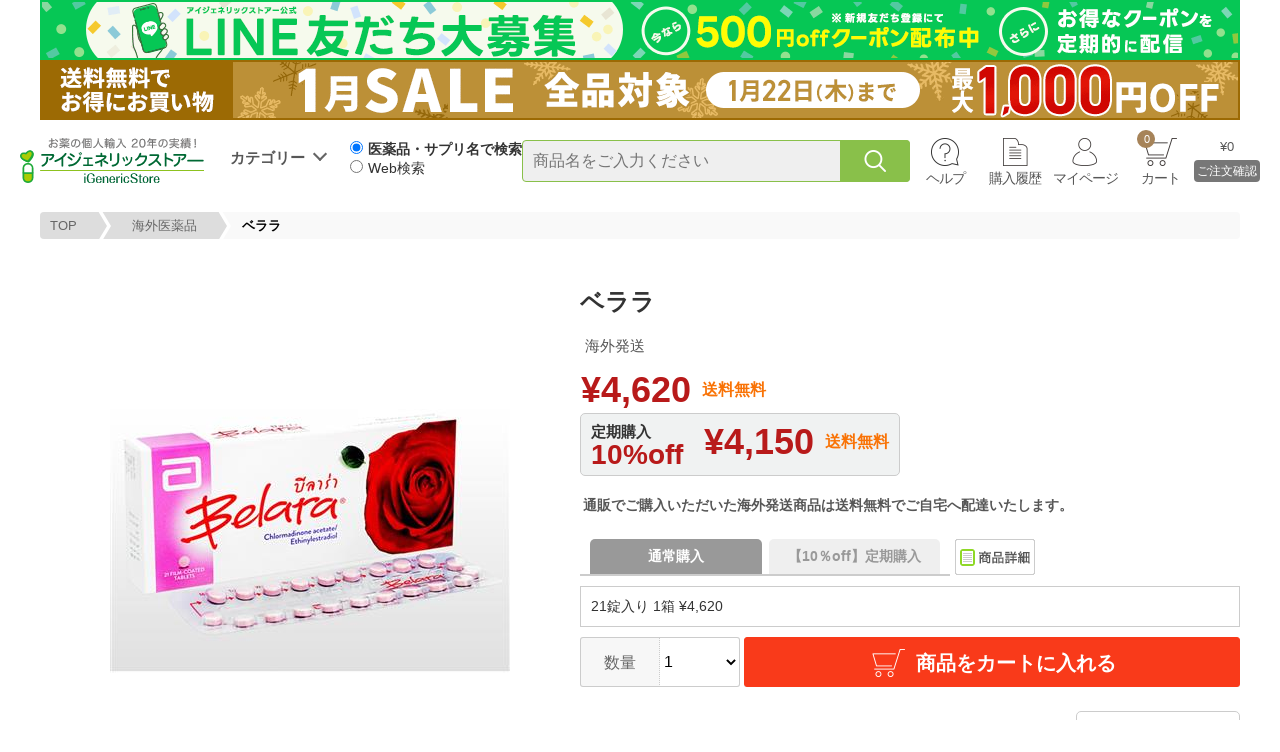

--- FILE ---
content_type: text/html; charset=utf-8
request_url: https://www.igenericstore.jp/product/10351
body_size: 15393
content:
<!DOCTYPE html>
<html>
<head>
  <meta http-equiv="Content-Type" content="text/html; charset=utf-8" />
  <meta http-equiv="Content-Style-Type" content="text/css" />
  <meta http-equiv="Content-Script-Type" content="text/javascript" />
  <meta name="Description" content="ベララを最安4,620円～ご用意しております。市販薬の通販や処方箋医薬品のお取り寄せなら日本全国送料無料のアイジェネリックストアー(iGenericStore)が安心便利です。" />
  <meta name="generator" content="Oz International Inc JAPAN" />
  <meta name="author" content="アイジェネリックストアー - https://www.igenericstore.jp" />
  <meta name="copyright" content="株式会社 オズ・インターナショナル" />
  <meta name="language" content="Japanese" />
  <meta name="robots" content="noydir" />
  <meta name="robots" content="noodp" />
  <meta name="format-detection" content="telephone=no">
  <meta name="google-site-verification" content="9hMI6rhS2X-MYpYC98YB4fW1UFvPy2BiLvpyfeQJCM4" />
  <meta name="msapplication-config" content="none" />
  <meta name="theme-color" content="#8fd827" />
  <link rel="shortcut icon" href="/favicon.ico" />
  
  
  <meta property="og:url" content="http://www.igenericstore.jp/product/10351" />
  <meta property="og:title" content="ベララ | 市販薬の通販・購入・処方箋医薬品ならアイジェネリックストアー" />
  <meta property="og:site_name" content="アイジェネリックストアー" />
  <meta property="og:description" content="ベララを最安4,620円～ご用意しております。市販薬の通販や処方箋医薬品のお取り寄せなら日本全国送料無料のアイジェネリックストアー(iGenericStore)が安心便利です。" />
  <meta property="og:image" content="//assets.igenericstore.jp/content/images/products/10000/03/10351/10351_200.jpg" />
  <meta property="og:type" content="website">
  <meta property="og:locale" content="ja_JP" />


  
<meta content="index,follow" name="robots" /><link href="https://www.igenericstore.jp/product/10351" rel="canonical" />

  <title>ベララ | 市販薬の通販・購入・処方箋医薬品ならアイジェネリックストアー</title>
  
<link href="//assets.igenericstore.jp/Content/StyleSheets/site.css?v=20240501202447" media="all" rel="Stylesheet" type="text/css" />  
  
  <link href="//assets.igenericstore.jp/Content/StyleSheets/product.css?v=20251225161559" media="all" rel="Stylesheet" type="text/css" />
  <link href="//assets.igenericstore.jp/Content/StyleSheets/productlist.css?v=20210406151917" media="all" rel="Stylesheet" type="text/css" />
  <link href="//assets.igenericstore.jp/Content/StyleSheets/animation.css?v=20190612144450" media="all" rel="Stylesheet" type="text/css" />
  <link href="//assets.igenericstore.jp/Content/StyleSheets/btn.css?v=20251209173253" media="all" rel="Stylesheet" type="text/css" />
  <link href="//assets.igenericstore.jp/Content/StyleSheets/radio-check.css?v=20220302115204" media="all" rel="Stylesheet" type="text/css" />
  <link href="//assets.igenericstore.jp/Content/StyleSheets/jquery.fancybox.css?v=20190612143843" media="all" rel="Stylesheet" type="text/css" />
  <link href="//assets.igenericstore.jp/Content/StyleSheets/slick.css?v=20190612144347" media="all" rel="Stylesheet" type="text/css" />

  <link href="//assets.igenericstore.jp/Content/StyleSheets/header.css?v=20250903184900" media="all" rel="Stylesheet" type="text/css" />
  <link rel="stylesheet" href="https://fonts.googleapis.com/icon?family=Material+Icons">

  
  <!-- Google Tag Manager -->
<script>(function(w,d,s,l,i){w[l]=w[l]||[];w[l].push({'gtm.start':
new Date().getTime(),event:'gtm.js'});var f=d.getElementsByTagName(s)[0],
j=d.createElement(s),dl=l!='dataLayer'?'&l='+l:'';j.async=true;j.src=
'https://www.googletagmanager.com/gtm.js?id='+i+dl;f.parentNode.insertBefore(j,f);
})(window,document,'script','dataLayer','GTM-T7Z3GF9');</script>
<!-- End Google Tag Manager -->
  <script src="//assets.igenericstore.jp/Content/JavaScripts/jquery-3.7.1.min.js?v=20240724160608" type="text/javascript"></script>
  <script src="//assets.igenericstore.jp/Content/JavaScripts/site.js?v=20240724160611" type="text/javascript"></script>
</head>
<body>
  
  <!-- Google Tag Manager (noscript) -->
<noscript>
  <iframe src="https://www.googletagmanager.com/ns.html?id=GTM-T7Z3GF9"
          height="0" width="0" style="display:none;visibility:hidden"></iframe>
</noscript>
<!-- End Google Tag Manager (noscript) -->
  

<div id="top-banner">
    
                <div class="HeaderBanner" style="">
                <a class="HeaderBannerLink" href="https://lin.ee/HRpOuyz?click=9451a471ccead7e6d292">
                    <img src="https://assets.igenericstore.jp/content/images/special/user_regist/0113line120060.gif" alt="【PC商品】LINE会員募集" width="1200" height="60">
                </a>
            </div>
            <div class="HeaderBanner" style="">
                <a class="HeaderBannerLink" href="https://www.igenericstore.jp/campaign/4127?click=20226eac48694adddddc">
                    <img src="https://assets.igenericstore.jp/content/images/banner/1200/2026/0116sale120060.gif" alt="【PC】1月SALE" width="1200" height="60">
                </a>
            </div>

</div>
<header>
    <div id="top">
        <div class="logo">
            <a href="/">
                <img alt="安心の日本法人運営、個人輸入でお薬を便利に、アイジェネリックストアー" loading="lazy" src="//assets.igenericstore.jp/content/images/header/logo.svg" />
            </a>
            <span class="tooltiptext">トップページに移動</span>
        </div>
        <div class="cate">
            <span>カテゴリー</span>
            <div class="cate-wrap">
                <div class="cate-l-wrap">
                    <ul class="category">

                                <li class="hover-cate-big" data="7">
                                    <a href="/category/7">
国内市販薬                                    </a>
                                </li>
                                <li class="hover-cate-big" data="1">
                                    <a href="/category/1">
日用品・雑貨他                                    </a>
                                </li>
                                <li class="hover-cate-big" data="5">
                                    <a href="/category/5">
健康食品                                    </a>
                                </li>
                                <li class="hover-cate-big" data="8">
                                    <a href="/category/8">
コンタクトレンズ                                    </a>
                                </li>
                                <li class="hover-cate-big" data="3">
                                    <a href="/category/3">
海外化粧品                                    </a>
                                </li>
                                <li class="hover-cate-big" data="4">
                                    <a href="/category/4">
ペット用品                                    </a>
                                </li>
                                <li class="medicine hover-cate-big" data="6">
                                    <a href="/search-reason">
海外医薬品                                    </a>
                                </li>
                    </ul>
                </div>
    <div class="cate-m-wrap" style="" id="cate-b-m-7">
        <p class="cate-m-tit">
            <a href="/category/7">国内市販薬</a>
        </p>
        <ul class="cate-m-list">
                    <li><a href="/category/7/101">第1類医薬品</a></li>
                    <li><a href="/category/7/104">指定第２類医薬品</a></li>
                    <li><a href="/category/7/102">第2類医薬品</a></li>
                    <li><a href="/category/7/103">第3類医薬品</a></li>
                    <li><a href="/category/7/462">漢方薬・生薬</a></li>
                    <li><a href="/category/7/302">禁煙補助薬</a></li>
                    <li><a href="/category/7/52">男性の薬</a></li>
                    <li><a href="/category/7/291">ヘルペス治療薬</a></li>
                    <li><a href="/category/7/53">女性の薬</a></li>
                    <li><a href="/category/7/57">育毛剤</a></li>
                    <li><a href="/category/7/46">滋養強壮・ビタミン</a></li>
                    <li><a href="/category/7/47">目薬</a></li>
                    <li><a href="/category/7/49">肥満・脂肪</a></li>
                    <li><a href="/category/7/59">睡眠・沈静</a></li>
                    <li><a href="/category/7/61">解熱・鎮痛薬</a></li>
                    <li><a href="/category/7/45">風邪薬</a></li>
                    <li><a href="/category/7/50">口・ノド・くちびる</a></li>
                    <li><a href="/category/7/111">花粉症・鼻炎薬</a></li>
                    <li><a href="/category/7/48">胃・腸の薬</a></li>
                    <li><a href="/category/7/58">便秘薬</a></li>
                    <li><a href="/category/7/54">尿・痔の薬</a></li>
                    <li><a href="/category/7/51">感染症・皮膚の薬</a></li>
                    <li><a href="/category/7/55">水虫</a></li>
                    <li><a href="/category/7/56">肩こり・腰痛・関節痛</a></li>
                    <li><a href="/category/7/135">病気検査</a></li>
                    <li><a href="/category/7/60">その他</a></li>
        </ul>
    </div>
    <div class="cate-m-wrap" style="display:none" id="cate-b-m-1">
        <p class="cate-m-tit">
            <a href="/category/1">日用品・雑貨他</a>
        </p>
        <ul class="cate-m-list">
                    <li><a href="/category/1/321">エイジングケア化粧品</a></li>
                    <li><a href="/category/1/1">育毛・毛染め・ヘアケア</a></li>
                    <li><a href="/category/1/6">ハミガキ・オーラルケア</a></li>
                    <li><a href="/category/1/390">スキンケア</a></li>
                    <li><a href="/category/1/8">化粧品</a></li>
                    <li><a href="/category/1/14">衛生・医療品</a></li>
                    <li><a href="/category/1/108">雑貨・日用品</a></li>
                    <li><a href="/category/1/13">安眠・快眠</a></li>
                    <li><a href="/category/1/9">タバコ・禁煙</a></li>
                    <li><a href="/category/1/5">口・体のニオイ</a></li>
                    <li><a href="/category/1/7">運動・ダイエット</a></li>
                    <li><a href="/category/1/10">酒・アルコール</a></li>
                    <li><a href="/category/1/317">防虫・殺虫・ネズミ</a></li>
                    <li><a href="/category/1/120">介護</a></li>
                    <li><a href="/category/1/318">ベビー</a></li>
                    <li><a href="/category/1/12">食品</a></li>
                    <li><a href="/category/1/355">ペット用品</a></li>
                    <li><a href="/category/1/3">性の健康</a></li>
        </ul>
    </div>
    <div class="cate-m-wrap" style="display:none" id="cate-b-m-5">
        <p class="cate-m-tit">
            <a href="/category/5">健康食品</a>
        </p>
        <ul class="cate-m-list">
                    <li><a href="/category/5/23">生活習慣・悩み</a></li>
                    <li><a href="/category/5/312">記憶・物忘れ</a></li>
                    <li><a href="/category/5/25">加齢・美容</a></li>
                    <li><a href="/category/5/26">おもさ・スタイル</a></li>
                    <li><a href="/category/5/27">運動・トレーニング</a></li>
                    <li><a href="/category/5/132">フサフサ・ハリコシ</a></li>
                    <li><a href="/category/5/124">つくりたい・できない</a></li>
                    <li><a href="/category/5/315">ストレス・リラックス</a></li>
                    <li><a href="/category/5/133">体臭・口臭</a></li>
                    <li><a href="/category/5/301">スムーズ・動き</a></li>
                    <li><a href="/category/5/125">男性用</a></li>
                    <li><a href="/category/5/126">女性用</a></li>
                    <li><a href="/category/5/319">体に貼るシール</a></li>
                    <li><a href="/category/5/323">舌下スプレー</a></li>
                    <li><a href="/category/5/335">ビタミン</a></li>
                    <li><a href="/category/5/336">ミネラル・不飽和脂肪酸</a></li>
                    <li><a href="/category/5/337">植物・動物・善玉菌</a></li>
                    <li><a href="/category/5/358">ブランド・製造メーカー</a></li>
        </ul>
    </div>
    <div class="cate-m-wrap" style="display:none" id="cate-b-m-8">
        <p class="cate-m-tit">
            <a href="/category/8">コンタクトレンズ</a>
        </p>
        <ul class="cate-m-list">
                    <li><a href="/category/8/78">コンタクトケア用品</a></li>
                    <li><a href="/category/8/68">度あり透明コンタクト</a></li>
                    <li><a href="/category/8/65">度ありカラーコンタクト</a></li>
                    <li><a href="/category/8/66">1日使い捨て</a></li>
                    <li><a href="/category/8/71">2週間使い捨て</a></li>
                    <li><a href="/category/8/63">1ヶ月使い捨て</a></li>
                    <li><a href="/category/8/75">乱視用</a></li>
                    <li><a href="/category/8/77">遠近両用</a></li>
                    <li><a href="/category/8/96">ジョンソン＆ジョンソン</a></li>
                    <li><a href="/category/8/72">シンシア</a></li>
                    <li><a href="/category/8/70">アイレ</a></li>
                    <li><a href="/category/8/76">ボシュロム</a></li>
                    <li><a href="/category/8/69">シード</a></li>
                    <li><a href="/category/8/67">日本アルコン</a></li>
        </ul>
    </div>
    <div class="cate-m-wrap" style="display:none" id="cate-b-m-3">
        <p class="cate-m-tit">
            <a href="/category/3">海外化粧品</a>
        </p>
        <ul class="cate-m-list">
                    <li><a href="/category/3/439">Alepia</a></li>
                    <li><a href="/category/3/402">Apivita</a></li>
                    <li><a href="/category/3/384">Athena</a></li>
                    <li><a href="/category/3/406">Avene</a></li>
                    <li><a href="/category/3/398">Benev</a></li>
                    <li><a href="/category/3/391">BIHAKUEN</a></li>
                    <li><a href="/category/3/392">Bioderma</a></li>
                    <li><a href="/category/3/424">Caudalie</a></li>
                    <li><a href="/category/3/427">Cellmesotec</a></li>
                    <li><a href="/category/3/432">CLINIQUE</a></li>
                    <li><a href="/category/3/434">CostecSuisse</a></li>
                    <li><a href="/category/3/359">Dermaceutic</a></li>
                    <li><a href="/category/3/429">DermaMedream</a></li>
                    <li><a href="/category/3/360">Dermaroller</a></li>
                    <li><a href="/category/3/361">DoctorD.Schwab</a></li>
                    <li><a href="/category/3/362">Elicina</a></li>
                    <li><a href="/category/3/395">Fillerina</a></li>
                    <li><a href="/category/3/487">Fillmed</a></li>
                    <li><a href="/category/3/394">Filorga</a></li>
                    <li><a href="/category/3/420">GreenEnvee</a></li>
                    <li><a href="/category/3/426">i-Firm</a></li>
                    <li><a href="/category/3/423">iskinclock</a></li>
                    <li><a href="/category/3/366">Joseristine</a></li>
                    <li><a href="/category/3/408">La Roche-Posay</a></li>
                    <li><a href="/category/3/393">MDSkinical</a></li>
                    <li><a href="/category/3/419">Melvita</a></li>
                    <li><a href="/category/3/497">Murad</a></li>
                    <li><a href="/category/3/442">Novexpert</a></li>
                    <li><a href="/category/3/370">NutraLuxeMD</a></li>
                    <li><a href="/category/3/407">Obagi</a></li>
                    <li><a href="/category/3/371">OLAY</a></li>
                    <li><a href="/category/3/504">Perspirex</a></li>
                    <li><a href="/category/3/490">SdMedicLaboratoires</a></li>
                    <li><a href="/category/3/375">SkinCeption</a></li>
                    <li><a href="/category/3/376">Skinceuticals</a></li>
                    <li><a href="/category/3/378">Sunki</a></li>
                    <li><a href="/category/3/381">Trilogy</a></li>
                    <li><a href="/category/3/387">TwoGirls</a></li>
                    <li><a href="/category/3/382">VANICREAM</a></li>
                    <li><a href="/category/3/494">Yanhee</a></li>
                    <li><a href="/category/3/441">Yllume</a></li>
                    <li><a href="/category/3/495">yukeido</a></li>
                    <li><a href="/category/3/428">ゼオスキン</a></li>
                    <li><a href="/category/3/498">WiQo</a></li>
        </ul>
    </div>
    <div class="cate-m-wrap" style="display:none" id="cate-b-m-4">
        <p class="cate-m-tit">
            <a href="/category/4">ペット用品</a>
        </p>
        <ul class="cate-m-list">
                    <li><a href="/category/4/465">犬用</a></li>
                    <li><a href="/category/4/466">猫用</a></li>
                    <li><a href="/category/4/467">その他ペット</a></li>
                    <li><a href="/category/4/468">グッズ</a></li>
        </ul>
    </div>
                <div class="cate-m-wrap" id="cate-b-m-6" style="display:none">
                  <p class="cate-m-tit red">海外医薬品をお探しの際は、以下をご参考に検索してください。</p>
                  <!--<p class="margin-tb10">お手持ちのお薬をご確認ください</p>-->
                  <div class="img100pc">
                    <div class="WelcomeSearchHowtoContainer">
                      <img class="WelcomeSearchHowtoImage" src="https://assets.igenericstore.jp/content/images/special/welcome/howto1-pc.jpg" width="838" height="145" alt="医療品・サプリ名で検索">
                      <p class="WelcomeSearchHowtoText">
                        【医薬品・サプリ名で検索】を選択時は、<span class="WelcomeSearchTextMain">商品名を正確</span>に入力してください。<br>
                        海外医薬品を検索するときに商品名を省略すると表示されません。
                      </p>
                    </div>
                    <div class="WelcomeSearchHowtoContainer">
                      <img class="WelcomeSearchHowtoImage" src="https://assets.igenericstore.jp/content/images/special/welcome/howto2-pc.jpg" width="838" height="145" alt="web検索">
                      <p class="WelcomeSearchHowtoText">
                        お薬名がわからない場合は【Web検索】で<span class="WelcomeSearchTextMain">「お悩み」、「キーワード」</span>で検索してください。<br>
                        例>　不眠症、糖尿病、AGAなど・・・
                      </p>
                    </div>
                  </div>
                </div>
            </div><!--/#cate-->
        </div>
        <div id="search-wrap">
            <div class="serchFormContainer">
<form action="/search" class="form" id="main-search-form" method="post">                    <div class="searchRow">
                        <div class="searchFormRadio">
                            <label><input type="radio" class="searchRadio" name="searchType" value="name" checked><span class="searchRadioText">医薬品・サプリ名で検索</span></label>
                            <label><input type="radio" class="searchRadio" name="searchType" value="keyword"><span class="searchRadioText">Web検索</span></label>
                        </div>
                        <div class="searchbox">
                            <div class="input-wrap">
                                <input id="searchInput" name="main_search_keyword" placeholder="商品名をご入力ください" type="search" value="" />
                            </div>
                            <div class="b-search" id="main-search-btn"></div>
                        </div>
                    </div>
                    <div id="keywordOption">
                        <p>
                            「お悩み」「気になるワード」を入力、検索すると、Web検索から当サイト内の関連ページを優先して表示します。
                        </p>
                    </div>
                    <input type="hidden" name="googleConfirm" value="no">
                    <!--modal-->
                    <div id="customConfirm" class="modal hidden">
                        <div class="modal-content">
                            <p class="modal-text">Google検索の結果が表示されますが、よろしいでしょうか？</p>
                            <div class="modal-content-inner">
                                <div class="modal-content-inner-button">
                                    <button type="button" id="confirmYes">はい</button>
                                    <button type="button" id="confirmNo">いいえ</button>
                                </div>
                                <img class="modal-logo" alt="安心の日本法人運営、個人輸入でお薬を便利に、アイジェネリックストアー" loading="lazy" src="https://assets.igenericstore.jp/content/images/header/logo.svg">
                            </div>
                        </div>
                    </div>
</form>                <div id="right">
                    <div id="headermenu" class="clearfix">
                        <ul class="menu-wrap">
                            <li class="help">
                                <a href="#">ヘルプ</a>
                                <!--help menu list-->
                                <div class="help-wrapx">
                                    <ul class="help-list">
                                        <li><a href="/enquiry">お問い合せ</a></li>
                                        <li><a href="/faq">よくある質問</a></li>
                                        <li><a href="/user/mail-test">メール受信テスト</a></li>
                                        <li><a href="/how-to-order">注文方法</a></li>
                                        <li><a href="/transfer">支払い方法</a></li>
                                        <li><a href="/chocom-conveni">コンビニ支払い方法</a></li>
                                        <li><a href="/net-protections">NP後払い支払方法</a></li>
                                        <li><a href="/point">ポイント利用方法</a></li>
                                        <li><a href="/whatis-favorite">ほしいものリスト登録方法</a></li>
                                        <li><a href="/shipping">配送方法</a></li>
                                        <li><a href="/how-to-tracking">荷物追跡方法</a></li>
                                        <li><a href="/periodical">定期購入方法</a></li>
                                        <li><a href="/cancel">注文のキャンセル</a></li>
                                        <li><a href="/otc-order-flow">一般用医薬品の購入方法</a></li>
                                        <li><a href="/contact-lenses-data">コンタクトレンズガイド</a></li>
                                        <li><a href="/tax">輸入消費税について</a></li>
                                        <li><a href="/import">個人輸入について</a></li>
                                        <li><a href="/whatis">ジェネリック医薬品について</a></li>
                                        <li><a href="/search-reason">海外医薬品の検索について</a></li>
                                        <li><a href="/news">ニュース</a></li>
                                    </ul>
                                </div>
                            </li>
                            <li class="order"><a href="/mypage/order-history">購入履歴</a></li>
                            <li class="mypage">
                                <!--mypage menu list-->
                                <div class="mypage-wrapx">
                                    <ul class="menu-list">
                                        <li class="user-regist"><a href="/user/register">新規会員登録</a></li>
                                        <li><a href="/mypage/periodical-order">定期購入</a></li>
                                        <li><a href="/mypage/favorite">ほしいものリスト</a></li>
                                        <li><a href="/mypage/point-history">ポイント履歴</a></li>
                                        <li><a href="/mypage/can-write-review">口コミを書く</a></li>
                                        <li><a href="/mypage/change-password">パスワードの変更</a></li>
                                        <li><a href="/user/forgot-password">パスワード忘れた方</a></li>
                                        <li><a href="/mypage/change-email">メールアドレス変更</a></li>
                                        <li><a href="/mypage/email-setting">メールマガジンの登録と解除</a></li>
                                        <li class="login"><a href="/login"><span>ログイン</span></a></li>
                                        <li class="display-none logout"><a href="/logout">ログアウト</a></li>
                                    </ul>
                                </div>
                                <a href="/mypage">マイページ</a>
                            </li>
                            <li class="cart"><a href="/cart"><span id="h-cart-count"></span>カート</a></li>
                        </ul>
                    </div>
                    <div class="cart-wrap" id="h-cart-wrap">
                        <a href="/cart">
                            <div class="cart2">
                                <p id="h-cart-grand-total">&nbsp;</p>
                                <p class="b-cart">ご注文確認</p>
                            </div>
                        </a>
                    </div>
                </div>
            </div>
        </div><!-- /#searchArea -->
    </div><!-- /#top -->
    
    
</header>
<script>
    $(document).on('mouseenter', '.hover-cate-big', function (event) {
        $(".cate-m-wrap").hide();
        $("#cate-b-m-" + $(this).attr("data")).show();
    });

    function openCateMenu() {
        $('.cate').addClass('show-menu');
    }

    function closeCateMenu() {
        setTimeout(function () {
            const isSearchFocused = $('#searchInput').is(':focus');
            const isMouseOverCate = $('.cate:hover').length > 0;

            // 検索ボックスにフォーカスがなく、かつマウスがカテゴリメニュー上にない場合のみ閉じる
            if (!isSearchFocused && !isMouseOverCate) {
              $('.cate').removeClass('show-menu');
            }
        }, 200);
    }

    $(document).on('mouseenter', '.cate', function () {
      openCateMenu();
    });
    $(document).on('focus', '#searchInput', function () {
      $(".cate-m-wrap").hide();
      $("#cate-b-m-" + 6).show();
      openCateMenu();
    });

    // メニューを閉じるイベント
    $(document).on('mouseleave', '.cate', closeCateMenu);
    $(document).on('blur', '#searchInput', closeCateMenu);

    // 共通の検索処理
    function handleSearch($form) {
        const searchType = $form.find('input[name="searchType"]:checked').val();
        const googleConfirm = $form.find('input[name="googleConfirm"]').val();

        if (searchType === 'keyword') {
            const inputSearchKeyword = $("#searchInput").val().replace("　", " ").trim();

            if (!inputSearchKeyword) return;

            const searchKeyword = `site:igenericstore.jp ${inputSearchKeyword}`;
            const searchUrl = `https://www.google.com/search?q=${encodeURIComponent(searchKeyword)}`;

            if (googleConfirm === 'yes') {
                window.open(searchUrl, '_blank');
                return;
            }
            else {
                // モーダル表示とユーザーの選択を待つ
                showConfirmModal().then(function(result) {
                    if(result) {
                        // ユーザーが「はい」を選択
                        window.open(searchUrl, '_blank');
                    }
                    // 「いいえ」の場合は何もしない
                });
                return;
            }
        }

        $form.off('submit'); // ループ防止のため一度だけ送信
        $form.submit();
    }

    // モーダル表示用の関数（Promise を返す）
    function showConfirmModal() {
  return new Promise(function(resolve) {
    // モーダルを表示
    $('#customConfirm').removeClass('hidden');

    // 「はい」ボタンのイベントリスナー
    const yesHandler = function() {
      $('#customConfirm').addClass('hidden');
      $('input[name="googleConfirm"]').val('yes');
      $(document).off('click', '#confirmYes', yesHandler);
      $(document).off('click', '#confirmNo', noHandler);
      $(document).off('click', '#customConfirm', outsideClickHandler);
      resolve(true);
    };

    // 「いいえ」ボタンのイベントリスナー
    const noHandler = function() {
      $('#customConfirm').addClass('hidden');
      $(document).off('click', '#confirmYes', yesHandler);
      $(document).off('click', '#confirmNo', noHandler);
      $(document).off('click', '#customConfirm', outsideClickHandler);
      resolve(false);
    };

    // モーダルの外側クリックのイベントハンドラー
    const outsideClickHandler = function(e) {
      // クリックした要素がモーダル自体（背景）で、モーダルコンテンツではない場合
      if (e.target === this) {
        $('#customConfirm').addClass('hidden');
        $(document).off('click', '#confirmYes', yesHandler);
        $(document).off('click', '#confirmNo', noHandler);
        $(document).off('click', '#customConfirm', outsideClickHandler);
        resolve(false);
      }
    };

    // イベントリスナーを設定
    $(document).on('click', '#confirmYes', yesHandler);
    $(document).on('click', '#confirmNo', noHandler);
    $(document).on('click', '#customConfirm', outsideClickHandler);
  });
}

    // Enterキー（submit）対応
    $(function () {
        $('#main-search-form').on('submit', function (event) {
            event.preventDefault();
            handleSearch($(this));
        });
    });

    // 虫眼鏡ボタンクリック対応
    $(function () {
        $(document).on('click', '#main-search-btn', function (event) {
            event.preventDefault();
            handleSearch($(this).closest('form'));
        });
    });

    $(function () {
        var $win = $(window),
            $body = $('body'),
            $header = $('header'),
            $searchword_wrap = $('.searchword-wrap'),
            $searchwordHeigh = $searchword_wrap.outerHeight(),
            headerHeight = $header.outerHeight() - $searchwordHeigh,
            eventPos = $searchword_wrap.offset().top + $searchwordHeigh,
            fixedClass = 'is-fixed';
        $win.on('load scroll', function () {
            var value = $(this).scrollTop();
            if (value > eventPos) {
                $header.addClass(fixedClass);
                $body.css('padding-top', headerHeight);
                $searchword_wrap.hide();
            } else {
                $header.removeClass(fixedClass);
                $body.css('padding-top', '0');
                $searchword_wrap.show();
            }
        });
    });

    $(function () {
        const radios = document.getElementsByName("searchType");
        const keywordOption = document.getElementById("keywordOption");
        const searchInput = document.getElementById("searchInput"); // 検索窓を取得
        // ラジオボタンが変更されたときの処理
        radios.forEach(radio => {
            radio.addEventListener("change", function () {
                if (this.value === "keyword") {
                    keywordOption.classList.add("show");
                    searchInput.placeholder = "キーワードをご入力ください"; // キーワード用に切り替え
                } else {
                    keywordOption.classList.remove("show");
                    searchInput.placeholder = "商品名をご入力ください"; // 商品名用に切り替え
                }
            });
        });
    })

</script>





        <div class="breadcrumb-wrapx">    
      <ul class="breadcrumb">
        <li><a href="https://www.igenericstore.jp/">TOP</a></li><li><a href="https://www.igenericstore.jp/search-reason">海外医薬品</a></li><li>ベララ</li>
      </ul>
    </div>
    <script type="application/ld+json">
      {
      "@context": "http://schema.org",
      "@type": "BreadcrumbList",
      "itemListElement": [{"@type": "ListItem","position":1,"item": {"@id": "https://www.igenericstore.jp/","name": "TOP"}},{"@type": "ListItem","position":2,"item": {"@id": "https://www.igenericstore.jp/search-reason","name": "海外医薬品"}}]
      }
    </script>




<div id="container">
  <div id="product">
    <!-- product-wrap -->
    <section id="product-wrap" class="clearfix">
      <div class="leftarea">
        <div class="clearfix relative">
                    <p class="dummy">
            <div style="width:48px;height:52px"></div>
          </p>
        </div>
        <!-- proimg -->
        
        <div class="proimg" id="product-image-container">
<img alt="ベララ" loading="lazy" src="//assets.igenericstore.jp/content/images/products/10000/03/10351/10351_400.jpg" />        </div>
      </div><!-- /#leftarea -->
      <!-- 右側 -->
      <div class="rightarea">
        <h1 class="tit-name">ベララ</h1>
        <p class="border-square">海外発送</p>
        <div class="FlexWrapper">
            <p class="kakaku">&#165;4,620</p>
          <p class="ProductFreeShipping">送料無料</p>
        </div>
        
          <div class="PeriodicalPriceWrapper">
            <div class="PeriodicalPriceTextBox">
              <p class="PeriodicalPriceText">定期購入</p>
              <p class="PeriodicalPriceTextRate">10%off</p>
            </div>
            <div class="FlexWrapper">
                <p class="kakaku">&#165;4,150</p>
              <p class="ProductFreeShipping">送料無料</p>
            </div>
          </div>

        <div class="pop">通販でご購入いただいた海外発送商品は送料無料でご自宅へ配達いたします。</div>

        <!-- tabs123 -->
        <div class="tabs-wrap clearfix">
          <ul id="tabs" class="clearfix float-left">
            <li>
              <a class="tabs-active" id="tab1" href="/">
                <span>通常購入</span>
              </a>
            </li>
              <li>
                <a href="/" id="tab2">
                  <span>【10％off】定期購入</span>
                </a>
              </li>
          </ul>
          <div>
            <span class="tab-detail"><img alt="商品詳細" height="36" loading="lazy" src="//assets.igenericstore.jp/content/images/product/btn_syousai.gif" width="80" /></span>
          </div>
        </div>
        
  <div class="tab1" style="">
    <div class="protype2-wrap">
<form action="/cart/add" id="f-product" method="post">            <p class="fs20" style="padding: 10px; border: 1px solid #ccc; background-color: #fff;">21錠入り 1箱 &#165;4,620</p>
<input id="product_unit_id" name="product_unit_id" type="hidden" value="18439" />        <div class="cart-wrap clearfix">
              <span class="lbl-quantity">数量</span>
<select class="quantity" id="quantity" name="quantity"><option selected="selected" value="1">1</option>
<option value="2">2</option>
</select>              <span class="wrap-cart-btn">
                <button class="btn-all btn-cart" type="submit">
                  <span class="i-cart"></span>商品をカートに入れる
                </button>
              </span>
        </div>
</form>    </div>
  </div>
          <div class="tab2" style="display:none">
    <div class="protype2-wrap">
<form action="/cart/add_periodical" id="f-product-periodical" method="post">            <p class="fs20" style="padding: 10px; border: 1px solid #ccc; background-color: #fff;">21錠入り 1箱 &#165;4,150</p>
<input id="product_unit_id" name="product_unit_id" type="hidden" value="18439" />          <div class="margin-tb30">
            ※お届けサイクルは、30日・60日・90日毎から選択が可能です。<br>
            ※解約は注文予定日の前日までに、マイページよりお手続きしてください。<br>
            ※「円相場の変動」より価格が変更になる場合がございますのでご注意ください。<br>
			※通常価格から10％offで購入することが可能です。<br>
            <a href="/special/periodical" id="tab2">定期購入について ＞</a>
          </div>
        <div class="cart-wrap center">
<input id="quantity" name="quantity" type="hidden" value="1" />              <div class="btn-wrap mtb10">
                <a class="btn-all btn-wakured btn-l" href="/" id="add-periodical-btn">
                  【10％off】定期購入を申し込む
                </a>
              </div>
        </div>
</form>    </div>
  </div>

        <!-- ほしいものリストに登録 -->
        <div class="FlexWrapper3">
          <p class="btn-favorite2-off"><a href="javascript:void(0)" id="is-favorite">ほしいものリストへ登録</a></p>
        </div>

        <table class="table1" border="0" cellspacing="0" cellpadding="0" style="width:100%">
            <tr>
              <th>メーカー</th>
              <td>
Abbott Laboratories Ltd              </td>
            </tr>
                      <tr>
              <th>製造国</th>
              <td>ハンガリー</td>
            </tr>
                      <tr>
              <th>出荷国</th>
              <td>タイ</td>
            </tr>
          <tr>
            <th>商品番号</th>
            <td>10351</td>
          </tr>
          <tr>
            <th>納期</th>
            <td>14-21日</td>
          </tr>
          <tr>
            <th>お支払方法</th>
            <td>
              <span id="payment-names">
                <span class="payment-names tab1">
                  <a href="/transfer#chocom">クレジットカード</a>
                  <a href="/transfer#cvs">コンビニ決済</a>
                  <a href="/transfer#bank">銀行振込</a>
                  <a href="/transfer#post">郵便振替</a>
                  <a href="/transfer#net-protections">後払い</a>
                </span>
                <span class="payment-names tab2" style="display:none">
                  <a href="/transfer#chocom">クレジットカード</a>
                  <span>商品代引不可</span>
                </span>
              </span>
            </td>
          </tr>
          <tr>
            <th>返品</th>
            <td>返品できません。但し、破損・誤送の場合は再発送させて頂きます</td>
          </tr>
            <tr>
              <th>医薬品</th>
              <td>自己責任でご使用ください</td>
            </tr>
        </table>
      </div><!-- /#rightarea-->
    </section><!-- /#product-wrap-->
    <!-- pro setumei-->
    
      <section class="explanation-wrap">
    <h2 class="tit">商品説明</h2>
    <p>21日周期の避妊ピルです。<br /><br />アイジェネリックストアーは、送料無料で海外の正規代理店が販売している海外医薬品をご自宅に配達するまでのお手配をしています。配達までに10日前後を目安にご案内しておりますが、天候や物流の混雑などの影響によりさらに時間がかかる事がございますので使用開始予定日から余裕をもって注文操作お願いいたします。<br /><br />※医師の指導の下ご使用いただくことをおすすめします。<br />※ページ記載内容は説明文書の要約となります。<br />※購入時期によりデザインが異なることがあります。<br />※購入金額が16,666円以上(商品代金の60%が10,000円以上)になると税金が荷物受取りの際に発生します。</p>

    


      <h3>有効成分</h3>
      <p>Chlormadinone Acetate 2mg,Ethinyloestradiol 0.03mg<br />クロルマジノン酢酸エステル、エチニルエストラジオール</p>

      <h3>補足説明</h3>
      <p>
        【保管方法】<br />高温多湿を避け室温保存してください。<br /><br />【送料】<br />通販で購入の際には送料無料でご自宅へ配達しております。※長期不在や宛所不明などによる販売元へ持ち戻りの際は、再送料1500円が発生しますので必ず配達業者の保管期間内に荷物をお受け取りください。<br /><br />【注意事項】<br />海外の製造基準により造られています。
      </p>

    
  </section>

    
        <!--注意-->
    <section class="checkout-caution">
      <h3>ベララは海外発送です。</h3>
      <ul>
        <li>全商品送料無料でございます。</li>
        <li>課税対象額（商品代金の60%）が10,000円を超える場合、受取りの際に関税などがかかります。</li>
        <li>ベララの配送方法につきましては国際書留郵便、日通メイルプラス、EMSを利用します。</li>
        <li>ベララは配送の希望日時は指定できません。</li>
        <li>ベララの効果効能については個人差がございます。合わない場合は直ちに利用を中止し、医師に相談してください。</li>
      </ul>
      <div>
        <p class="red bold">※ご注意ください</p>
        <p>
          お届け先は「ご自宅を住所」のみ承っております。お届け先がお勤め先・事業所の場合、個人使用と認められずお荷物が税関で止められることがございます。詳しくは「<a href="/import">こちら</a>」からご確認ください。
        </p>
      </div>
    </section><!-- /#checkout-caution -->

    
    
    
    

    
    <section>
      
    </section>
    
    <div id="watched_product_list_by_product_detail"></div>
    
    <div id="recommend_product_list_by_product_detail"></div>
    <!-- move-btncart -->

    
      <div id="move-btncart" style="display:none">
        <button id="move-cart" class="move-cart-direct" title="商品をカートに入れる">
          商品をカートに入れる
        </button>
      </div>

  </div><!-- /#product -->
</div>
<!-- /#container -->

  <div class="overlay-frame size-frame overlay" style="display:none" id="product-float-select">
    <div class="overlay-body" id="overlay-body-finish" style="display:none">
      <p class="OverlayTitle">カートに追加完了<span class="btn-close"></span></p>
      <section class="message-wrap">
        <div class="cart-add">
          <div class="i-cart2"></div>
          <p class="added-ment">カートに追加しました！</p>
          <div class="btns-wrap">
            <div class="btn-wrap">
              <a class="btn-all btn-red btn-l" href="/cart">カートを見る</a>
            </div>
            <div class="btn-wrap">
              <a class="btn-all btn-wakuline" href="/">トップに戻る</a>
            </div>
          </div>
        </div>
      </section>
    </div>
    <div class="overlay-body" id="overlay-body-select" style="display:none">
      <p class="OverlayTitle">サイズ選択<span>(全1種)</span><span class="btn-close"></span></p>
      <section>
<form action="/cart/add" method="post">          <ul class="btn-radio">
              <li>
                <label for="f-product-unit-18439" class="radio-wrap size">
                      <span>21錠入り 1箱</span>

                    <input id="f-product-unit-18439" type="radio" value="18439" name="product_unit_id" class="i-product-float-select">
                    <span class="checkmark"></span>
                  <span class="kakaku">&#165;4,620</span>
                </label>
              </li>
          </ul>
</form>      </section>
    </div>
  </div>
















<footer>
  <div id="footer-wrap" class="clearfix">
    <div id="footerleft">
      <p class="FooterTitle">ヘルプ</p>
      <ul class="list">
        <li>
          <a href="/user/register">新規会員登録</a>
        </li>
        <li>
          <a href="/how-to-order">注文方法</a>
        </li>
        <li>
          <a href="/transfer">支払い方法</a>
        </li>
        <li>
          <a href="/chocom-conveni">コンビニ支払い方法</a>
        </li>
        <li>
          <a href="/point">ポイント利用方法</a>
        </li>
        <li>
          <a href="/whatis-favorite">ほしいものリスト登録方法</a>
        </li>
        <li>
          <a href="/shipping">配送方法</a>
        </li>
        <li>
          <a href="/how-to-tracking">荷物追跡方法</a>
        </li>
        <li>
          <a href="/periodical">定期購入方法</a>
        </li>
        <li>
          <a href="/cancel">注文のキャンセル</a>
        </li>
        <li>
          <a href="/otc-order-flow">一般用医薬品の購入方法</a>
        </li>
        <li>
          <a href="/contact-lenses-data">コンタクトレンズガイド</a>
        </li>

        <li>
          <a href="/tax">輸入消費税について</a>
        </li>
        <li>
          <a href="/import">個人輸入について</a>
        </li>
        <li>
          <a href="/whatis">ジェネリック医薬品について</a>
        </li>
        <li>
          <a href="/search-reason">海外医薬品の検索について</a>
        </li>
        <li>
          <a href="/packing">安心の商品発送</a>
        </li>
        <li>
          <a href="/point-rule">ポイント利用規約</a>
        </li>
        <li>
          <a href="/mission">ミッションステートメント</a>
        </li>
        <li>
          <a href="javascript:void(0)" onclick="window.open('/how-to-import','name','resizable=no width=1000 height=800 scrollbars=yes')">マンガでわかる個人輸入</a>
        </li>
        <li>
          <a href="/news">ニュース</a>
        </li>
        <li>
          <a href="/faq">よくある質問</a>
        </li>
        <li>
          <a href="/enquiry">お問い合せ</a>
        </li>
      </ul>
      <ul class="list">
        <li>
          <a href="/search">海外医薬品</a>
        </li>
        <li>
          <a href="/category/7">
国内市販薬          </a>
        </li>
        <li>
          <a href="/category/5">
健康食品          </a>
        </li>
        <li>
          <a href="/category/8">
コンタクトレンズ          </a>
        </li>
        <li>
          <a href="/category/1">
日用品・雑貨他          </a>
        </li>
        <li>
          <a href="/special">特集</a>
        </li>
        <li>
          <a href="/new-product">新商品</a>
        </li>
        <li>
          <a href="/ranking">ランキング</a>
        </li>
        <li>
          <a href="/category/2">
体の部位・症状
          </a>
        </li>
        <li>
          <a href="/category/3">
海外化粧品          </a>
        </li>
        <li>
          <a href="/category/4">
ペット用品          </a>
        </li>
        <li>
          <a href="/category/11">
おすすめ＆注目商品          </a>
        </li>
      </ul>
    </div>
    <div id="footerright">
      <!-- help -->
      <div id="i-help">
        <ul>
          <li class="enquiry">
            <a href="/enquiry">お問い合わせ</a>
          </li>
          <li class="faq">
            <a href="/faq">よくある質問</a>
          </li>
          <li class="mailtest">
            <a href="/user/mail-test">メール受信テスト</a>
          </li>
        </ul>
      </div>
      <!-- banner -->
      <div class="mm">
        <a href="/mypage/email-setting">
          <img alt="メールマガジンの登録と解除" height="40" loading="lazy" src="//assets.igenericstore.jp/content/images/banner/200/mm.gif" width="200" />
        </a>
      </div>
      <!-- sns -->
      <div class="sns">
        <a href="https://x.com/iGenericStore" target="_blank">
          <img alt="エックスX" height="60" loading="lazy" src="//assets.igenericstore.jp/content/images/icon/i-x.png" width="60" />
        </a>
        <a href="https://www.facebook.com/igenericstore?ref=hl" target="_blank">
          <img alt="フェイスブックFacebook" height="60" loading="lazy" src="//assets.igenericstore.jp/content/images/icon/i-fb.png" width="60" />
        </a>
        <a href="https://www.instagram.com/igenericstore/" target="_blank">
          <img alt="インスタグラムInstagram" height="60" loading="lazy" src="//assets.igenericstore.jp/content/images/icon/i-ig.png" width="60" />
        </a>
        <a href="https://line.me/R/ti/p/@379nicnt" target="_blank">
          <img alt="ラインLINE" height="60" loading="lazy" src="//assets.igenericstore.jp/content/images/icon/i-line.png" width="60" />
        </a>
      </div>
      <div class="btn-arrowright">
        <a href="/">サイトトップ</a>
      </div>
    </div>
  </div>
  <div class="footer-nav">
    <ul>
      <li><a href="/terms">ご利用規約</a></li>
      <li><a href="/privacy">プライバシーポリシー</a></li>
      <li><a href="/about">特定商取引法に基づく表示</a></li>
      <li><a href="/shop">医薬品店舗販売業</a></li>
    </ul>
  </div>
  <div class="copyright" itemscope="" itemtype="http://data-vocabulary.org/Organization">
    サイト運営・企画： <a href="https://www.ozinter.com/" target="_blank">株式会社 オズ・インターナショナル</a><br>
    〒103-0013 東京都中央区日本橋人形町3-8-1TT-2ビル11F<br>
    © Oz International Inc JAPAN.
    <meta itemprop="name" content="アイジェネリックストアー">
  </div>
</footer>
<div id="move-btn">
  <button id="move-top-btn" title="ページのトップへ">
    <i class="material-icons" style="font-size:32px">expand_less</i>
  </button>
</div>

  
  
  <script src="//assets.igenericstore.jp/Content/JavaScripts/slick.js?v=20240724160611" type="text/javascript"></script>
  <script src="//assets.igenericstore.jp/Content/JavaScripts/jquery.elevatezoom.js?v=20240724160609" type="text/javascript"></script>
  <script src="//assets.igenericstore.jp/Content/JavaScripts/jquery.fancybox.js?v=20240724160609" type="text/javascript"></script>
  
<script type="application/ld+json">{"@context" : "http://schema.org","@type" : "Product","name" : "ベララ","image" : "https://www.igenericstore.jp/content/images/products/10000/03/10351/10351_200.jpg","description" : "21日周期の避妊ピルです。アイジェネリックストアーは、送料無料で海外の正規代理店が販売している海外医薬品をご自宅に配達するまでのお手配をしています。配達までに10日前後を目安にご案内しておりますが、天候や物流の混雑などの影響によりさらに時間がかかる事がございますので使用開始予定日から余裕をもって注文操作お願いいたします。※医師の指導の下ご使用いただくことをおすすめします。※ページ記載内容は説明文書の要約となります。※購入時期によりデザインが異なることがあります。※購入金額が16,666円以上(商品代金の60%が10,000円以上)になると税金が荷物受取りの際に発生します。","offers" : {"@type" : "AggregateOffer","lowPrice" : "4620","highPrice" : "4620","priceCurrency" : "JPY","offerCount": "1","offers": [{"@type": "Offer","price": "4620","priceCurrency": "JPY","name": "ベララ 21錠入り 1箱"}],"availability" : "http://schema.org/InStock"}}</script>
  <script type="text/javascript">

    $(function () {
      $.ajaxSetup({ cache: false });
      $.ajax({
        url: "/product/10351/sub-image",
        data: { is_mobile: false },
        cache:true
      }).done(function (result) {
        if (result.length > 0) {
          $("#product-image-container").html(result);
        }
      });
      var product_id = { 'product_id': 10351 };
      var product_unit_id = { 'product_ids[]': [18439] };
      $("#recommend_product_list_by_product_detail").load('/recommend-product/product-detail?_=' + Math.round(Math.random() * 10000), product_unit_id, function (response, status, xhr) { });
      $("#watched_product_list_by_product_detail").load('/watched-product/product-detail?_=' + Math.round(Math.random() * 10000), function (response, status, xhr) { });
      $.get('/product/10351/watched');
      $.ajax({
        url: "/favorite/10351/get"
      }).done(function (result) {
        if (result.is_added) {
          $("#is-favorite").parent().removeClass("btn-favorite2-off");
          $("#is-favorite").parent().addClass("btn-favorite2");
          $("#is-favorite").html("ほしいものリストを解除");
        }
      });
    });

    $(function () {
      $(document).on('click', '#add-periodical-btn', function (e) {
        $('#f-product-periodical').submit();
        return false;
      });
    });

    $(function () {
      if ($('.wrap-cart-btn').length === 0) return;

      var $win_detail = $(window);
      var headerHeight = $('header').outerHeight();
      var $wrap_cart_btn = $('.wrap-cart-btn');
      var $move_btncart_btn = $('#move-btncart');
      if ($wrap_cart_btn.length) {
        eventPos = $wrap_cart_btn.offset().top - headerHeight;
        $win_detail.on('load scroll', function () {
          var value = $(this).scrollTop();
          if (value > eventPos) {
            $move_btncart_btn.show();
          } else {
            $move_btncart_btn.hide();
          }
        });
      }
    });

    $(function () {

      $(document).on('click', '#tabs li a', function (e) {
        allHideAndDisactive();
        var active_tab_id = $(this).attr("id");
        $(this).addClass("tabs-active");
        $("div." + active_tab_id).show();
        $("#payment-names ." + active_tab_id).show();
        return false;
      });

      $(document).on('change', '#product-size', function (e) {
        setQuantity($("#product-size option:selected"), $("#quantity"));
      });

      $(document).on('change', '#product-size-periodical', function (e) {
        setQuantity($("#product-size-periodical option:selected"), $("#quantity_periodical"));
      });

      function setQuantity(selected, quantity) {
        quantity.children().remove();
        var max_quantity = 20;
        if (selected !== undefined && selected.attr("data-max-quantity") < max_quantity)
          max_quantity = selected.attr("data-max-quantity");

        for (var i = 1; i <= max_quantity; i++) {
          quantity.append("<option value='" + i + "'>" + i + "</option>");
        }
        quantity.val(1);
      }

      var allHideAndDisactive = function () {
        $("#tabs li a").removeClass("tabs-active");
        $("#tabs li a").each(function () {
          $("div." + $(this).attr("id")).hide();
        });
        $("#payment-names").each(function () {
          $("span." + $(this).attr("id")).hide();
        });
      }

      $(document).on('click', '.tab-detail', function (e) {
        var headerHeight = $('header').outerHeight();
        $("html,body").animate({ scrollTop: $('.explanation-wrap').offset().top - headerHeight });
      });

      $(document).on('click', '.tab-review', function (e) {
        var headerHeight = $('header').outerHeight();
        $("html,body").animate({ scrollTop: $('.review-wrap').offset().top - headerHeight });
      });

      $(document).on('click', '#is-favorite', function (e) {
        var selector = $(this);
        var parent_selector = $(this).parent();
        var url = '/favorite/10351/add-remove-favorite';
        $.ajax({
          type: "GET",
          url: url,
        }).done(function (result) {
          if (result.success) {
            if (parent_selector.hasClass("btn-favorite2")) {
              parent_selector.removeClass("btn-favorite2");
              parent_selector.addClass("btn-favorite2-off");
              selector.html('ほしいものリストへ登録');
            } else {
              parent_selector.removeClass("btn-favorite2-off");
              parent_selector.addClass("btn-favorite2");
              selector.html('ほしいものリストを解除');
            }
          }
          else
            location.href = url;
        }).fail(function (result) {
          location.href = url;
        });
        return false;
      });

      $(document).on('click', '.move-cart-items', function (e) {
        $('.i-product-float-select').prop('checked', false);
        $('html, body').css('overflow', 'hidden');
        $('#overlay-body-select').show();
        $('#overlay-body-finish').hide();
        $('#product-float-select').show();
        return false;
      });

      $(document).on('click', '.move-cart-direct', function (e) {
        showLoading();
        $('#f-product').submit();
        return false;
      });

      $(document).on('click', '.btn-close', function (e) {
        closeModal();
        return false;
      });

      $(document).on('click', '.overlay-frame', function (e) {
        if (!$(e.target).closest('.overlay-body').length) {
          closeModal();
        }
      });

      var closeModal = function () {
        $('body').removeAttr('style');
        $('#product-float-select').hide();
        $('html').removeAttr('style');
      };
      $(document).on('click', '.i-product-float-select', function (e) {
        showLoading('カートに追加中');
        $.ajax({
          url: "/cart/add",
          cache: false,
          timeout: 20000,
          data: { product_unit_id: $(this).val(), quantity: 1, return_product_detail:true },
        }).done(function (result) {
          updateHeaderCart();
          $('#overlay-body-select').hide();
          $('#overlay-body-finish').show();
          hideLoading();
        }).fail(function (jqXHR, textStatus, errorThrown) {
          closeModal();
          hideLoading();
          alert('カートへ商品の追加に失敗しました。再度お試しください。');
        });

      });

    });
  </script>
    <script type="text/javascript">
      window.dataLayer = window.dataLayer || [];
      dataLayer.push({ ecommerce: null });  // Clear the previous ecommerce object.
      dataLayer.push({"event":"view_item","ecommerce":{"currency":"JPY","value":4620,"items":[{"item_id":"18439","item_name":"ベララ21錠入り 1箱","price":4620,"quantity":1,"item_category":"海外医薬品","item_category2":"ピル・避妊薬・女性ホルモン","item_category3":"クロルマジノン酢酸エステル、エチニルエストラジオール "}]}});
    </script>

  <script src="//assets.igenericstore.jp/Content/JavaScripts/site.js?v=20240724160611" type="text/javascript"></script>
  <script type="text/javascript">
    $(function () {
      var urlHash = location.hash;
      if (urlHash) {
        var target = jQuery(urlHash);
        smoothScroll(target, false);
      }
    });
    $(function () {
      window.onscroll = function () {
        moveBtnToggle();
      };
      function moveBtnToggle() {
        if (document.body.scrollTop > 20 || document.documentElement.scrollTop > 20) {
          document.getElementById("move-btn").style.display = "block";
        } else {
          document.getElementById("move-btn").style.display = "none";
        }
      }
      $(document).on('click', '#move-top-btn', function (e) {
        topMoveFunction()
      });
    });
    function updateHeaderCart() {
      $.ajaxSetup({ cache: false });
      $.get('/cart/get-info', function (data) {
        $('#h-cart-count').removeClass("tremble");
        $('#h-cart-wrap').removeClass("tremble");
        $('#h-cart-count').html(data.count);
        $('#h-cart-grand-total').html(data.grand_total);
        setTimeout(function () {
          $('#h-cart-count').addClass("tremble");
          $('#h-cart-wrap').addClass("tremble");
        }, 100);
      });
    }
    function returnUrlRedirect(action) {
      showLoading();
      $.ajax({
        type: "GET",
        url: "/retrun_url",
        data: { action_value: action },
        cache: false,
        timeout:100000,
      })
      .then(
        function (data) {
          location.href = data.url;
        },
        function () {
          hideLoading();
        }
      );
    }
  </script>
  <script src="//assets.igenericstore.jp/Content/JavaScripts/header.js?v=20190612145244" type="text/javascript"></script>

  
  <!-- Click -->
<!-- End Click -->
  
  

  <!-- User Insight PCDF Code Start : igenericstore.jp -->
  <script type="text/javascript">
<!--
  var _uic = _uic || {}; var _uih = _uih || {}; _uih['id'] = 50983;
  _uih['lg_id'] = '';
  _uih['fb_id'] = '';
  _uih['tw_id'] = '';
  _uih['uigr_1'] = ''; _uih['uigr_2'] = ''; _uih['uigr_3'] = ''; _uih['uigr_4'] = ''; _uih['uigr_5'] = '';
  _uih['uigr_6'] = ''; _uih['uigr_7'] = ''; _uih['uigr_8'] = ''; _uih['uigr_9'] = ''; _uih['uigr_10'] = '';
  

    /* DO NOT ALTER BELOW THIS LINE */
    /* WITH FIRST PARTY COOKIE */
    (function () {
      var bi = document.createElement('scri' + 'pt'); bi.type = 'text/javascript'; bi.async = true;
      bi.src = ('https:' == document.location.protocol ? 'https://bs' : 'http://c') + '.nakanohito.jp/b3/bi.js';
      var s = document.getElementsByTagName('scri' + 'pt')[0]; s.parentNode.insertBefore(bi, s);
    })();
  //-->
  </script>
  <!-- User Insight PCDF Code End : igenericstore.jp -->

  
<script type="text/javascript">
  if (new Date() > new Date("2026/01/22 23:59:59")) {
    $.ajax({
      url: '/api/clear-cf',
      type: 'GET',
      cache : false
    })
  }
</script>


</body>
</html>


--- FILE ---
content_type: text/css
request_url: https://assets.igenericstore.jp/Content/StyleSheets/product.css?v=20251225161559
body_size: 7315
content:
/**商品画像枠**/
#product-wrap {
    margin: 30px 0;
}
#product-wrap .leftarea {
    float: left;
    width: 40%;
	margin:0 30px;
}
#product-wrap .rightarea {
	margin:0 0 20px 0;
	overflow: hidden;
}

/**leftarea**/
/**商品画像**/
#product-wrap .leftarea .proimg{
	margin:0 0 20px 0;
	text-align:center;
	position: relative;
}
#product-wrap .leftarea .proimg img{
    max-width: 100%;
}

/**商品画像 矢印**/
#product-wrap .leftarea .arrowleft, #product-wrap .leftarea .arrowright {
    position: absolute;
    width: 40px;
    top: 40%;
    z-index: 1000;
    border-radius: 3px;
    padding: 40px 5px;
    cursor: pointer;
}
#product-wrap .leftarea .arrowleft {
    left: 5px;
}
#product-wrap .leftarea .arrowright {
    right: 5px;
}
#product-wrap .leftarea .arrowleft::after, #product-wrap .leftarea .arrowright::after {
    content: "";
    border-top: 1px solid #999;
    border-right: 1px solid #999;
    width: 20px;
    height: 20px;
    top: 30px;
    position: absolute;
}
#product-wrap .leftarea .arrowleft::after {
    transform: rotate(-135deg);
    left: 20px;
}
#product-wrap .leftarea .arrowright::after {
    transform: rotate(45deg);
    right: 20px;
}


/**商品画像S**/
#product-wrap .leftarea .proimg-s {
    margin: 5px auto;
}
#product-wrap .leftarea .proimg-s img{
	width: 90px;
}
#product-wrap .leftarea .proimg-s li{
	display:inline-block;
	margin:10px;
	list-style:none;
    border: 1px solid #fff;
}
#product-wrap .leftarea .proimg-s li.active{
    border: 1px solid #8fd827;
}

/**部門別 new**/
#product-wrap .cate-ranking, #product-wrap .new {
	float: left;
}
#product-wrap .cate-ranking {
	margin: 0 5px 0 0;
}

/**ほしい物リスト**/
#product-wrap .leftarea .btn-favorite, #product-wrap .leftarea .btn-favorite-off {
	position: absolute;
	right: 5px;
	top: 2px;
	font-size:11px;
    display: block;
	padding: 0;
	margin: 0 auto;
	text-decoration: none;
	box-sizing: border-box;
	cursor: pointer;
	text-align: center;
}
#product-wrap .leftarea .btn-favorite::before, #product-wrap .leftarea .btn-favorite-off::before {
	font-family: "Material Icons";
    content: "\e87d";
    display: block;
    margin: 0 auto;
	color: #ffc18f;
	font-size: 36px;
}
#product-wrap .leftarea .btn-favorite-off::before {
	color: #ccc;
}

/**ほしいものリストに追加しました**/
#product-wrap .leftarea .hukidasi-favorite {
	color:#ff9a49;
	border-radius:3px;
	border:2px #ffc18f solid;
	position:absolute;
	top:2px;
	right:50px;
	padding: 5px;
    margin: 0;
    font-size: 12px;
    width: 110px;
	z-index:1000;
	background:#fff;
}
#product-wrap .leftarea .hukidasi-favorite::after {
    border-color: transparent transparent transparent #ffc18f;
    border-width: 7px;
    border-style: solid;
	top:14px;
    right: -14px;
    content: "";
    font-size: 0;
    height: 0;
    line-height: 0;
    margin-left: -7px;
    overflow: hidden;
    position: absolute;
}

/**rightarea**/
/**ポップ**/
#product-wrap .rightarea .pop {
    color: #575757;
    font-size: 14px;
    font-weight: bold;
	margin:20px 0 24px 3px;
}

/**商品名**/
#product-wrap .rightarea .tit-name {
	font-size: 24px;
	line-height: 26px;
	position: relative;
	margin: 20px 0 10px 0;
}

/**件の口コミ**/
#product-wrap .rightarea .star-wrap img{
	margin: 0 5px 0 0;
	vertical-align: text-bottom;
	width: 100px;
	height: 20px;
}
#product-wrap .star-wrap a{
	padding: 8px 10px 8px 0;
}

/**更新**/
#product-wrap .rightarea .day{
	color:#999;
    font-size: 12px;
	line-height:14px;
}

/**flex-wrap**/
#product-wrap .FlexWrapper{
	margin:5px 0;
	display: flex;
    align-items: center;
    flex-wrap: wrap;
}

/**kakaku-wrap**/
#product-wrap .rightarea .kakaku-wrap{
	margin:15px 0;
	height: 40px;
}

#product-wrap .rightarea .kakaku-wrap > span {
	height: 40px;
	float: left;
	display: block;
	margin: 0 3px;
	line-height: 40px;
}

/**tabs-wrap**/
#product-wrap .rightarea .tabs-wrap{
	margin:10px 0;
}
#product-wrap .rightarea .tab-detail{
	float: left;
	margin:0 5px 0 0;
}
#product-wrap .rightarea .tab-review{
	float: left;
}

/**cart-wrap**/
#product-wrap .rightarea .cart-wrap{
	margin:10px 0;
}

/**価格**/
#product-wrap .rightarea .kakaku{
	color:#b81a1a;
    font-size: 36px;
	line-height:36px;
    font-weight: bold;
	margin: 0 1px!important;
}

/**送料無料**/
#product-wrap .ProductFreeShipping{
	color: #f97306;
	font-size:16px;
	line-height:22px;
	font-weight: bold;
	margin-left: 10px;
}

/**送料無料 海外発送**/
#product-wrap .rightarea .border-square{
	width:70px;
    color: #575757;
	padding:3px;
	font-size:15px;
	line-height:30px !important;
	margin: 0 10px 0 0;
	border-radius: 5px;
	text-align:center;
	height: 30px !important;
}

@media screen and (-webkit-min-device-pixel-ratio:0) { 
    #product-wrap .rightarea .border-square {
        padding:6px 0px !important;
    }
}
@-moz-document url-prefix() {
    #product-wrap .rightarea .border-square {
        padding:6px 0px !important;
    }
}
/**定期購入**/
.PeriodicalPriceWrapper{
	background-color: #f0f2f2;
    border: #cccccc 1px solid;
    border-radius: 5px;
    padding: 5px 10px 0;
    align-items: end;
    display: inline-flex;
}
.PeriodicalPriceTextBox{
	display: flex;
    flex-direction: column;
    margin: 5px 20px 5px 0;
    line-height: 1.1;
}
.PeriodicalPriceText{
	font-size: 15px;
    font-weight: 600;
}
.PeriodicalPriceTextRate{
	font-size: 28px;
    font-weight: 600;
    color: #b81a1a;
}


/**ほしいものリストに登録**/
#product-wrap .FlexWrapper3{
	margin:24px 0;
	display: flex;
	align-items: center;
	flex-wrap: wrap;
	justify-content: flex-end;
}
#product-wrap .rightarea .btn-favorite2 a, #product-wrap .rightarea .btn-favorite2-off a {
	font-size: 13px;
	padding: 5px 5px 5px 25px;
	margin: 0;
	cursor: pointer;
	line-height: 25px !important;
	display: inline-block;
	border-radius: 5px;
	position: relative;
	letter-spacing: -1px;
	text-decoration: none;
}
#product-wrap .rightarea .btn-favorite2-off a{
	color: #333;
	border: 1px solid #ccc;
}
#product-wrap .rightarea .btn-favorite2 a{
	color: #575757;
	border: 1px solid #ccc;
}
#product-wrap .rightarea .btn-favorite2 a:before {
	width: 20px;
	height: 17px;
	background: url(/content/images/product/i-favorite.png) no-repeat;
	background-size: 20px 17px;
	content: "";
	position: absolute;
	left: 2px;
	top: 9px;
	margin-right: 4px;
}
#product-wrap .rightarea .btn-favorite2-off a:before {
	width: 20px;
	height: 17px;
	background: url(/content/images/product/i-favorite-off.png) no-repeat;
	background-size: 20px 17px;
	content: "";
	position: absolute;
	left: 2px;
	top: 9px;
	margin-right: 4px;
}
#product-wrap .rightarea .btn-favorite2-off a:hover{
	color: #575757;
}
#product-wrap .rightarea .btn-favorite2-off a:hover:before{
	transition: 0s;
	-webkit-transition: 0s;
	opacity: 0.7;
}
#product-wrap .rightarea .btn-favorite2 a.active:before{
	transition: .5s;
	-webkit-transition: .5s;	
	opacity: .3;
	width: 34px;
	height: 29px;
	background: url(/content/images/product/i-favorite.png) no-repeat;
	background-size: 34px 29px;
	content: "";
	position: absolute;
	left: -5px;
	top: 5px;
	margin-right: 4px;	
}

/**セルフメディケーション**/
.selfmedication img{
	width: 60px;
	margin-left: 16px;
}

/**tab12**/
#product-wrap .rightarea #tabs {
	margin: 0 5px 0 0;
    padding: 0 10px;
	clear:both;
	border-bottom:2px solid #ccc;
	width:350px;
}
#product-wrap .rightarea #tabs li {
	text-align:center;
    float: left;
    margin-right:2%;
	width:49%;
    list-style: none;
}
#product-wrap .rightarea #tabs li a {
	border-top-left-radius:5px;
	border-top-right-radius:5px;
    background: #efefef;
    color: #999;
    display: block;
    font-size: 14px;
	line-height:35px;
    font-weight: bold;
    margin: 0;
    padding: 0;
    text-decoration: none;
}
#product-wrap .rightarea #tabs li:last-child {
    margin-right:0;
}
#product-wrap .rightarea #tabs li a.tabs-active {
	background: #999;
    color: #fff;
}
#product-wrap .rightarea #tabs .font11{
	margin-left:5px;
	font-size:11px;
	line-height:11px;
	color:#f93a1a;
    font-weight: normal;
}
#product-wrap .rightarea #tabs li a.tabs-active .font11{
    color: #fff;
}

/**select**/
.FlexWrapper2 {
    margin: 10px 0;
}
#product-wrap .rightarea .ui-select {
	display: block;
    position: relative;
	width: auto;
	overflow: hidden;
}
#product-wrap .rightarea .ui-select select{
	margin:0;
    font-size: 15px;
    height: 50px;
    line-height: 1em;
    padding: 0 ;
    vertical-align: baseline;
    border-radius: 0 3px 3px 0;
    border: 1px solid #ccc;
	border-left: none;
}
#product-wrap .rightarea .ui-select select {
    width: 100%;
}

/**注文するボタン**/
#product-wrap .rightarea .quantity, .lbl-quantity {
	display: block;
	font-size: 16px;
	height: 50px;
	line-height: 50px;
	box-sizing: border-box;
	border: 1px solid #ccc;
	text-align: center;
	float: left;
}
#product-wrap .rightarea .lbl-quantity{
	border-right: 1px dotted #ccc;
	width: 80px;
	border-radius: 3px 0 0 3px;
	background: #f7f7f7;
	color: #666;
}
#product-wrap .rightarea .quantity {
	border-left: none;
	border-radius: 0 3px 3px 0;
	margin-right: 4px;
	width: 80px;
	background-color: #fff !important;
}
#product-wrap .rightarea #contact-left-qty.quantity, #product-wrap .rightarea #contact-right-qty.quantity {
	border: 1px solid #ccc;
	border-radius: 3px;
}
#product-wrap .rightarea .wrap-cart-btn {
	width: auto;
	display: block;
	overflow: hidden;
}
#product-wrap .rightarea .btn-cart {
	background: #f93a1a;
	border: 1px solid #f93a1a;
	color: #fff;
	border-radius: 3px;
	font-size: 20px;
	font-weight: 700;
	line-height: 20px;
	margin: 0;
	padding: 10px 10px 5px;
	text-align: center;
	cursor: pointer;
	width: 100%;
}
#product-wrap .rightarea .i-cart {
	width: 40px;
	height: 30px;
	background: url(/content/images/product/i-cart.png) no-repeat;
	background-size: 40px 30px;
    padding: 0;
    display: inline-block;
    margin: 0 8px 3px 0;
    vertical-align: middle;
	color: #fff;
}
#product-wrap .rightarea .btn-cart2 {
	background: #ffc5b7;
	border: 1px solid #ff8d7a;
	color: #fff;
	border-radius: 3px;
	font-size: 20px;
	font-weight: 700;
	line-height: 20px;
	margin: 0;
	padding: 10px 10px 5px;
	text-align: center;
	cursor: pointer;
	width: 100%;
}

/**定期購入 サイズ選択 tit**/
#product-wrap .rightarea .periodical-wrap h3, #product-wrap .rightarea .protype2-wrap h3{
	color: #575757;
	font-size: 16px;
	line-height: 22px;
	padding: 0;
	margin: 25px 0 0 0;
	position: relative;
}

/**table1**/
.table1 {
	font-size:13px;
	border-collapse: collapse;
	border-top: solid 1px #efefef;
	border-bottom: solid 1px #efefef;
    margin: 24px 0;
}
.table1 th {
	width: 30%;
	background-color: #efefef;
	background: -moz-linear-gradient(left, rgba(239,239,239,1) 0%, rgba(255,255,255,1) 100%); /* FF3.6-15 */
	background: -webkit-linear-gradient(left, rgba(239,239,239,1) 0%,rgba(255,255,255,1) 100%); /* Chrome10-25,Safari5.1-6 */
	background: linear-gradient(to right, rgba(239,239,239,1) 0%,rgba(255,255,255,1) 100%); /* W3C, IE10+, FF16+, Chrome26+, Opera12+, Safari7+ */
	filter: progid:DXImageTransform.Microsoft.gradient( startColorstr='#efefef', endColorstr='#ffffff',GradientType=1 ); /* IE6-9 */
	font-weight: bold;
}
.table1 th, .table1 td {
	border-collapse: collapse;
	border-top: dotted 1px #ccc;
	border-bottom: dotted 1px #ccc;
    padding: 4px;
}
.table1 a{
	text-decoration: underline;
}
#payment-names a{
	text-decoration: underline;
	padding: 5px 10px 5px 0;
	display: inline-block;
}

/**商品説明**/
.explanation-wrap{
	margin: 40px 0;
}
.explanation-wrap p{
    font-size: 14px;
    font-weight: normal;
    line-height: 1.8em;
    padding:0 8px;
	margin: 0 0 16px 0;
}
.explanation-wrap .tit, .explanation-wrap h3 {
  margin: 40px 0 16px;
  padding: 8px;
  font-weight: bold;
  font-size: 20px;
	line-height: 1.5;
  color: #333;
  background-color: #efefef;
  border-left: 5px solid #8fd827;
}
.explanation-wrap .H3 {
  font-size: 18px;
  line-height: 1.5;
  color: #333;
  font-weight: bold;
  margin: 24px 8px 16px;
  padding: 0;
  position: relative;
  border-bottom: 2px solid #999;
	border-left: none;
	background-color: transparent;
}
.explanation-wrap .H4 {
  font-size: 16px;
  line-height: 1.5;
  color: #333;
  font-weight: bold;
  margin: 24px 8px 16px;
  padding: 0;
  position: relative;
}
.explanation-wrap .Orange {
	color: #f97306;
	font-weight: bold;
}
.explanation-wrap .Red {
	color: #b81a1a;
	font-weight: bold;
}
.explanation-wrap .Bold{
	font-weight:bold;
}
.explanation-wrap .Disc {
  padding-left: 32px;
  margin: 8px 8px 32px 8px;
}	
.explanation-wrap .Disc li {
  list-style-type: disc;
  margin-bottom: 10px;
}
.explanation-wrap .Decimal {
	padding-left: 32px;
	margin: 8px 8px 32px 8px;
}
.explanation-wrap .Decimal li {
	list-style-type: decimal;
	margin-bottom: 8px;
}
.explanation-wrap .Number {
	padding-left: 0;
	margin: 8px 8px 32px 8px;
	list-style-type: none;
}
.explanation-wrap .Number li {
	margin-bottom: 8px;
	text-indent: -1.5em;
	padding-left: 1.5em;
}

/**review**/
.review-wrap .review-body {
	border: 1px dotted #ccc;
}
.review-wrap .review-left{
	width: 60%;
	float: left;
}
.review-wrap .review-right{
	width: 39%;
	float: right;
	background: #efefef;
	padding: 4px;
}
.review-wrap h4{
	font-size: 17px;
	line-height: 24px;
    padding: 15px 5px;
	margin: 0;
}
.review-wrap h4.review-title{
    padding: 0 5px;
}
.review-wrap h4.review-title::before{
    font-family: "Material Icons";
    content: "\e05e";
    display:inline-block;
    margin: 0 5px 0 0;
    color: #f93a1a;
    font-size: 36px;
	top: 10px;
	position: relative;
}
.review-wrap .reviewlink{
    padding: 0;
	border-bottom: 1px dotted #ccc;
	position:relative;
	text-align: center;
	font-size: 17px;
}
.review-wrap .reviewlink a{
    padding: 20px 10px;
	display: block;
}
.review-wrap .reviewlink a > div {
	display: inline-block;
}
.review-wrap .reviewlink a:hover > div {
	text-decoration: underline;
}
.review-wrap .reviewlink a::after {
    border-right: 1px solid #999;
    border-top: 1px solid #999;
    content: "";
    width: 15px;
	height: 15px;
    position: absolute;
    top: 38%;
    transform: rotate(45deg);
}
.review-wrap .reviewlink img{
	vertical-align:text-bottom;
	margin: 0 15px 0;
	width: 120px;
	height: 24px;
}
.review-wrap .product-review{
    padding: 10px;
	line-height: 1.4;
}
.review-wrap .product-review li{
	list-style:none;
    padding: 0 0 10px 0;
	margin:0 0 15px 0;
    border-bottom: 1px dotted #ccc;
	position:relative;
}
.review-wrap .product-review li:last-child{
    border-bottom: none;
}
.review-wrap .product-review li .review-tit{
    display: table-cell;
    vertical-align: middle;
}
.review-wrap .product-review li .hito {
    display: table-cell;
    padding-right: 10px;
}
.review-wrap .product-review li .hito img{
	width:40px;
	height:40px;
	border: 4px solid rgb(134, 182, 238);
	border-radius: 25%;
}
.review-wrap .product-review li .hito img.woman{
	border: 4px solid #ffc18f;
	width:40px;
	height:40px;
}
.review-wrap .product-review .star {
	background: #fff;
	padding: 4px;
}
.review-wrap .product-review .star img{
	width: 90px;
	height: 18px;
	vertical-align:text-bottom;
}
.review-wrap .product-review h5 {
	font-size: 15px;
	margin: 10px 0; 
}

/**海外からの発送 文章**/
.checkout-caution{
	border: 1px dotted rgb(247, 181, 181);
	/* border-width: 1px 0; */
	background-color:#f7ebeb;
	margin:30px 0;
	padding: 15px;
	border-radius: 4px;
}
.checkout-caution h3 {
	color: #f97306;
	font-size: 20px;
	line-height: 1.2;
	font-weight: bold;
	padding: 0 0 0 60px;
	margin:10px 0;
	position: relative;
}
.checkout-caution h3::before{
    font-family: "Material Icons";
    content: "\e001";
    display:inline-block;
    margin: 0 5px 0 0;
    color: #575757;
    font-size: 36px;
	left: 15px;
	top: -12px;
	position: absolute;
}
.checkout-caution ul {
    color: #333;
    padding: 10px;
	margin:0 0 0 25px;
}
.checkout-caution li {
    font-size: 14px;
    line-height: 1.6;
	list-style: disc;
}
.checkout-caution > div {
	margin: 5px 20px;
}
.checkout-caution > div > p{
	margin: 5px 0;
}

/** 関連コンテンツ **/
.card-wrap {
	margin: 8px 2px;
	box-shadow: 0px 1px 1px rgba(0,0,0,0.1);
	transition: 0.3s;
}
.card-wrap:hover {
	box-shadow: 0px 2px 4px rgba(0,0,0,0.1);
}
.card-wrap .card-title {
	padding: 10px;
	border-bottom: 1px dotted #ddd;
	background: #efefef;
}
.card-wrap.grey .card-title {
	background: #ddd !important;
}
.card-wrap .card-body {
	padding: 10px;
}
.card-wrap ul {
	list-style-type: none;
}
.card-ul-v a {
	text-decoration: none;
	color: #666;
	display: block;
	padding: 8px 4px;
}
.card-ul-v a:before {
	font-family: "Material Icons"; 
	content: "\e895";
	position: relative;
	left: -2px;
	top: 3px;
	font-size: 18px;
	color: #333;
	margin-right: 4px;
}
.card-ul-v a:hover {
	background: #f7f7f7;
}
.card-ul-v li:last-child a {
	border-bottom: none;
}

/** 関連カテゴリー **/
.breadcrumb-wrap2 ul {
    list-style-type: none;
    margin: 4px 0;
    padding: 0;
    overflow: auto;
}
.breadcrumb-wrap2 ul:after {
    content: "";
    clear: both;
    display: table;
}
.breadcrumb-wrap2 li {
    float: left;
	position: relative;
}
.breadcrumb-wrap2 li:not(:first-child):before {
	content: "";
    border-top: 1px solid #999;
    border-right: 1px solid #999;
    width: 7px;
    height: 7px;
	top:12px;
	position: absolute;
    transform: rotate(45deg);
	left:-6px;	  
}
.breadcrumb-wrap2 li a {
    display: inline-block;
    padding: 4px 8px;
    margin: 4px;
    text-decoration: underline;
    color: #575757;
    border-radius: 4px;
}
 .breadcrumb-wrap2 li a:hover {
    background: #f7f7f7;
}

/** protate listmenu**/
.pro-cate{
	margin:10px 0;
	box-sizing: border-box;
}
.pro-cate li {
	float: left;
	display: block;
	margin:0 1.25% 5px 0;
	overflow: hidden;
	list-style:none;
	width: 24%;
	box-sizing: border-box;
}
.pro-cate li:nth-child(4n) {
	margin-right: 0;
}
.pro-cate li a:after {
	content: "";
	position: absolute;
	left: 8px;
	top: 36%;
	width: 8px;
	height: 8px;
	border-radius: 50%;
	background: #f7f7f7;
	border: 1px inset #fff;
}
.pro-cate li a {
	position: relative;
	display: block;
	padding: 10px 10px 10px 24px;
	background: #ddd;
}
.pro-cate li a:hover {
	background:  #999;
	color: #fff;
	font-weight: bold;
}
.pro-cate li a:before {
	content: "";
	position: absolute;
	top: 0;
	right: 0;
	border-width: 0 16px 16px 0;
	border-style: solid;
	border-color: rgb(189, 188, 188) #f7f7f7;
	transition: all 1s;
	-webkit-transition: all 1s;
	-moz-transition: all 1s;
	transform: rotateX(0deg);
	transform-origin: top; 
	-webkit-transform: rotateX(0deg);
	-webkit-transform-origin: top; 
	-moz-transform: rotateX(0deg);
	-moz-transform-origin: top; 
}
.pro-cate li a:hover:before {
	transform: rotateX(360deg);
	-webkit-transform: rotateX(360deg);
	-moz-transform: rotateX(360deg);
	opacity: 0;
	border-color: #999;
}

.protate-wrap {
	margin-top: 30px;
}
.protate-wrap .box-wrap {
	padding: 10px;
	background: #f7f7f7;
}
.protate-wrap .box-wrap h3 {
	color: #fff;
	padding: 8px;
	width: 100%;
	height: 0;
	display: inline-block;
	line-height: 52px;
	border-right: 30px solid transparent;
  	border-bottom: 36px solid rgb(113, 156, 64);
	box-sizing: border-box;
	font-size: 20px;
	margin: 8px 0 0;
	position: relative;
}

/** protate **/
ul.protate{
	text-align: center;
	margin: 0;
	padding: 0;
}
ul.protate li {
	margin:0 0 10px 0;
	padding:10px;
	overflow: hidden;
	list-style:none;
	background: #fff;
	box-shadow: 0 1px 8px 0 rgba(0, 0, 0, 0.1);
}
ul.protate li .prowaku{
	float:left;
	width:200px;
	margin: 0 15px 0 0;
}
ul.protate li .prowaku img{
	width:100%;
}
ul.protate li .protxt{
	overflow: hidden;
}
ul.protate li h4 {
	margin:10px 0;
	font-size: 15px;
	line-height: 1.4;
	color: #f97306;
	font-weight:bold;
	text-align: left;
}
ul.protate li .star {
    margin-top: 5px;
}
ul.protate li .name{
	color:#333;
	font-size: 13px;
	line-height: 18px;
	font-weight:bold;
	padding:5px;
	text-align: center;
	margin:10px 0 0 0;
}
ul.protate li .name a:link, ul.protate li .name a:visited{
	color: #575757;
}
ul.protate li .name a:hover {
	color: #999;
}
ul.protate li .setumei{
	text-align:left;
	color: #777;
	line-height: 1.7;
}

/* move-btncart */
#move-btncart {
	display: block;
	position: fixed;
	bottom: 290px;
	right: 25px;
	z-index: 1001;
}
#move-btncart #move-cart {
	background: #f93a1a;
	border: 1px solid #f93a1a;
	color: #fff;
	border-radius: 4px;
	font-size: 15px;
	font-weight: 700;
	line-height: 14px;
	margin: 0;
	text-align: center;
	cursor: pointer;
	width: 95px;
	height: 95px;
	padding-top: 15px;
	box-sizing: border-box;
	box-shadow: 0 2px 8px 0 rgba(0, 0, 0, 0.2);
	letter-spacing: -1px;
	animation: floating 4s infinite;
}
#move-btncart #move-cart::before {
	content: "";
	width: 60px;
	height: 45px;
	background: url(/content/images/product/i-cart.png) no-repeat;
	background-size: 60px 45px;
	display: block;
	margin: 0 auto;
	color: #fff;
	font-size: 45px;
	position: relative;
	top:-12px;
	transform: rotateY(0deg);
	-webkit-transform: rotateY(0deg);
}
@keyframes floating {
	0% {
		box-shadow: 0 5px 15px 0px rgba(0,0,0,0.6);
		transform: translatey(0px);
	}
	50% {
		box-shadow: 0 25px 15px 0px rgba(0,0,0,0.2);
		transform: translatey(-4px);
	}
	100% {
		box-shadow: 0 5px 15px 0px rgba(0,0,0,0.6);
		transform: translatey(0px);
	}
}

/* override */
#product .item-group {
	border: none;
}
.pro-wrap .tit {
	text-align: left;
}
#product .carousel-wrap .pro {
	margin-bottom: 10px;
}
.clamp-border .up:before, 
.clamp-border .up:after,
.clamp-border .down:before, 
.clamp-border .down:after {
	width: 56px;
	height: 36px;
	border-width: 2px;
}

/***** pro1234tate *****/
#special ul.pro1234tate{
	text-align: center;
	margin: 20px 0;
	padding: 0;
}
#special ul.pro1234tate li {
	margin:0 0 10px 0;
	padding:10px;
	overflow: hidden;
	list-style:none;
	border:dotted 1px #999;
}
#special ul.pro1234tate li .prowaku{
	float:left;
	width:200px;
	margin: 0 15px 0 0;
}
#special ul.pro1234tate li .catch {
	margin:0 0 10px 0;
	font-size: 15px;
	line-height: 1.4;
	color: #ff6106;
	font-weight:bold;
	text-align: left;
}
#special ul.pro1234tate li .star {
    margin-top: 5px;
}
#special ul.pro1234tate li .name{
	color:#333;
	font-size: 13px;
	line-height: 18px;
	font-weight:bold;
	padding:5px;
	text-align: center;
	margin:10px 0 0 0;
}
#special ul.pro1234tate li .name a:link, #special ul.pro1234tate li .name a:visited{
	color: #575757;
}
#special  ul.pro1234tate li .name a:hover {
	color: #999;
}
#special  ul.pro1234tate li .setumei{
	text-align:left;
}

/**コンタクトレンズ cart**/
.btn-all.btn-cart.w60{
	width: 60% !important;
}
.protype-wrap{
    margin: 0 0 10px;
    padding: 0px;
}
.table-pro {
    font-size: 13px;
    border-collapse: collapse;
    border-top: solid 1px #efefef;
    border-bottom: solid 1px #efefef;
}
.table-pro th, .table-pro td {
    border-collapse: collapse;
    border-right: dotted 1px #ccc;
    border-bottom: dotted 1px #ccc;
    padding: 5px 10px;
}
.table-pro th {
    width: 20%;
    background-color: #efefef;
    font-weight: normal;
}
.table-pro select {
    font-size: 17px;
	border: 1px solid #ccc;
	border-radius: 3px;
	width: 85%;
    margin: 5px;
	padding: 0;
}

/**review**/
.review-summary-wrap {
	font-size: 0;
}
.review-summary {
	margin-bottom: 10px;
}
.review-summary > span {
	display: inline-block;
	border: 1px solid #ccc;
	width: 24%;
	margin-right: 1.3%;
	height: 74px;
	box-sizing: border-box;
	font-size: 13px;
	text-align: center;
	border-radius: 4px;
}
.review-summary > span:last-child {
	margin-right: 0;
}
.review-summary strong {
	display: block;
	margin: 8px auto;
	font-size: 14px;
}
.review-summary > span > span {
	font-size: 24px;
}
.review-graph {
	font-size: 14px;
	border: 1px dotted #ccc;
}
.review-graph legend {
	font-weight: bold;
	padding: 0 8px;
}
.review-graph img {
	width: 80px;
	height: 16px;
}
.review-graph .bar {
	background-color: #f62b2b; 
	background-image: -webkit-gradient(linear, left top, left bottom, from(#f62b2b), to(#d20202));
	background-image: -webkit-linear-gradient(top, #f62b2b, #d20202);
	background-image: -moz-linear-gradient(top, #f62b2b, #d20202);
	background-image: -ms-linear-gradient(top, #f62b2b, #d20202);
	background-image: -o-linear-gradient(top, #f62b2b, #d20202);
	background-image: linear-gradient(to bottom, #f62b2b, #d20202);
	filter:progid:DXImageTransform.Microsoft.gradient(GradientType=0,startColorstr=#f62b2b, endColorstr=#d20202);
	height: 14px;
}
.review-graph table {
	width: 100%;
}
.review-graph table td {
	padding: 5px 10px;
}
.review-graph table tr td:first-child {
	width: 80px;
}
.review-graph table tr td:nth-child(2) {
	padding: 10px;
}
.review-graph table tr td:nth-child(3) {
	width: 80px;
	text-align: right;
}
.review-graph table tr:hover td:nth-child(3) {
	font-weight: bold;
}

--- FILE ---
content_type: text/css
request_url: https://assets.igenericstore.jp/Content/StyleSheets/productlist.css?v=20210406151917
body_size: 1386
content:
/** 商品並び **/
.pro-wrap.fixed {
	border-bottom: 2px solid #ccc;
	margin-bottom: 10px;
}
.carousel-wrap {
    width: 100%;
    height: 100%;
    position: relative;
	clear: both;
	padding: 10px 10px 0 10px;
	box-sizing: border-box;
	-moz-box-shadow:    inset 0 0 14px #eee;
   	-webkit-box-shadow: inset 0 0 14px #eee;
   	box-shadow:         inset 0 0 14px #eee;	
}
.carousel-wrap .carousel {
    position: relative;
    width: 100%;
	margin: 0;
	padding: 0;
	overflow: hidden;
}
.carousel-wrap .pro{
    margin: 30px 0 30px 0;
	padding: 0;
	position: relative;
}
.carousel-wrap .pro li{
	list-style: none;
	padding: 20px 8px;
	box-sizing:border-box;
	width:220px;
	border-radius:3px;
	float:left;
	position: relative;
	margin: 0 8px 0 0;
}
.pro-wrap.fixed .carousel-wrap .pro li{
	width: 20%;
	margin: 0 0 0 0;
}
.pro-wrap.fixed .carousel-wrap .pro li:not(:first-child):nth-child(5n + 1):before {
	content: "";
	height: 2px;
	width: 500%;
	position: absolute;
	top: -1px;
	left: 0;
	border: 0; 
	height: 1px; 
	background-image: -webkit-linear-gradient(left, #fff, #ddd, #fff);
	background-image: -moz-linear-gradient(left, #fff, #ddd, #fff);
	background-image: -ms-linear-gradient(left, #fff, #ddd, #fff);
}
.carousel-wrap .pro li a{
	position: relative;
	opacity: 1;
	display: block;
	text-decoration: none;
	box-sizing: border-box;
	-webkit-transition : all 700ms ease-out;
	-moz-transition : all 700ms ease-out;
	-o-transition : all 700ms ease-out;
	transition : all 700ms ease-out;
	border-bottom: 10px solid #fff;
}
.carousel-wrap .pro li a:hover {
	border-bottom: 10px solid #ccc;
	box-shadow:0px 12px 21px -5px rgba(0, 0, 0, 0.3);
}
.carousel-wrap .pro li .proimg {
	position: relative;
}
.carousel-wrap .pro li .proimg img{
	width: 220px;
	height: 220px;
}
.carousel-wrap .pro li .catch {
  background: #fff;
  overflow: hidden;
  width: 100%;
  margin: 10px 0;
}
.carousel-wrap .pro li .catch p {
  font-size: 12px;
  height: 90px;
  line-height: 1.5;
  position: relative;
  padding: 0 8px;
  color: #575757;
}
.carousel-wrap .pro li .catch p:before, .catch p:after {
  background: #fff;
  position: absolute;
}
.carousel-wrap .pro li .catch p:before {
  content: "...";
  top: 69px;
  right: 0;
}
.carousel-wrap .pro li .catch p:after {
  content: "";
  height: 100%;
  width: 100%;
}
.carousel-wrap .pro li .kakaku {
	color: #b81a1a;
    font-family: Arial,Helvetica,sans-serif;
    font-size: 20px;
    line-height: 28px;
    font-weight: bold;
	margin:10px 0;
	padding: 0 8px 4px 8px;
	height: 28px;
}
.carousel-wrap .pro li .star{
    margin: 0 ;
	padding: 0 8px 4px 8px;
	height: 28px;
	line-height: 28px;
}
.carousel-wrap .pro li .star img{
	position: relative;
	top: 2px;
	display: inline-block;
    margin: 0 5px 0 0;
	width: 100px;
	height: 20px;
}
.carousel-wrap .pro li .proname {
  background: #fff;
  overflow: hidden;
  margin: 10px 0;
  width: 100%;
}
.carousel-wrap .pro li .proname p {
  font-size: 15px;
  height: 36px;
  line-height: 1.2;
  position: relative;
  margin: 0;
  color: #555;
  font-weight: bold;
  padding: 4px 8px 0 8px;
}
.carousel-wrap .pro li .proname p:before, .proname p:after {
  background: #fff;
  position: absolute;
}
.carousel-wrap .pro li .proname p:before {
  content: "...";
  top: 18px;
  right: 0;
}
.carousel-wrap .pro li .proname p:after {
  content: "";
  height: 100%;
  width: 100%;
}
.no-stock {
    opacity: .6;
}

/**商品並び 矢印**/
.carousel-wrap .arrowleft, .carousel-wrap .arrowright {
	position:absolute;
	width:40px;
	top:30%;
	background: #999;
	z-index: 1000;
    border: 1px solid #ccc;
	border-radius: 3px;
    padding: 40px 5px;
	cursor: pointer;
	opacity: .6;
}
.carousel-wrap .arrowleft:hover, .carousel-wrap .arrowright:hover {
	opacity: 1;
}
.carousel-wrap .arrowleft {
	left:5px;
}
.carousel-wrap .arrowright {
	right:5px;
}
.carousel-wrap .arrowleft::after, .carousel-wrap .arrowright::after{
	content: "";
    border-top: 1px solid #fff;
    border-right: 1px solid #fff;
    width: 20px;
    height: 20px;
	top:30px;
	position: absolute;
}
.carousel-wrap .arrowleft::after {
    transform: rotate(-135deg);
	left:20px;
}
.carousel-wrap .arrowright::after{
    transform: rotate(45deg);
	right:20px;
}
.carousel-wrap .arrowleft:hover::after, .carousel-wrap .arrowright:hover::after{
	content: "";
    border-top: 2px solid #575757;
    border-right: 2px solid #575757;
}

/** disable inherited animation effect **/
.carousel-wrap a img {
	-webkit-transition: unset !important;
	-moz-transition: unset !important;
	-ms-transition: unset !important;
	transition: unset !important;
}
.carousel-wrap a:hover img {
    opacity: 1 !important;
}

/** vertical pro **/
.vertical-wrap table {
	width: 100%;
	border-spacing: 0;
	border-collapse: separate;
	border-top: 3px double #ddd;
	border-bottom: 3px double #ddd;
}
.vertical-wrap table td {
	padding: 14px 10px;
	position: relative;
	box-shadow: 0px 1px 1px rgba(0,0,0,0.1);
}
.vertical-wrap table tr:last-child td {
	box-shadow: unset;
}
.vertical-wrap table td:hover {
	background: #f7f7f7;
}
.vertical-wrap .proimg {
	float: left;
	width: 120px;
}
.vertical-wrap .proimg img {
	width: 100px;
	height: 100px;
}
.vertical-wrap .pro-w {
	margin-left: 130px;
	margin-right: 140px;
}
.vertical-wrap .pro-w a {
	font-size: 15px;
	font-weight: bold;
	margin-bottom: 10px;
	display: inline-block;
}
.vertical-wrap .pro-w a:after {
	font-family: "Material Icons";
	content: "\e89e";
	display: inline-block;
	color: #999;
	position: relative;
	top: 4px;
	font-size: 20px;
	font-weight: normal;
	margin-left: 4px;
} 
.vertical-wrap .pro-w a:hover:after {
	text-decoration: underline;
} 
.vertical-wrap select {
	padding: 8px;
	border: 1px solid #ccc;
	border-radius: 4px;
}
.vertical-wrap .btn-red {
	margin-top: 10px;
	display: block;
}
.vertical-wrap .del-btn-wrap {
	position: absolute;
	right: 20px;
	top: 20%;
}
.vertical-wrap .del-btn-wrap a:after {
	display: none;
}

--- FILE ---
content_type: text/css
request_url: https://assets.igenericstore.jp/Content/StyleSheets/btn.css?v=20251209173253
body_size: 1128
content:
/*背景ないとき!importantいれる*/
/** new button styles **/
.btn-all {
	border-radius: 3px;
	font-size: 15px;
	font-weight: bold;
	line-height:20px;
	margin: 0;
	padding: 5px 15px;
	text-align:center;
	cursor: pointer;
	box-shadow: 0 1px 1px rgba(0,0,0,0.1);
	box-sizing: border-box;
	position: relative;
}
.btn-all:hover {
	box-shadow: 0 2px 5px rgba(0,0,0,0.1);
}
.btn-all:before {
	-webkit-transition:0.5s all ease;
	transition:0.5s all ease;
	position: absolute;
	top:0;
	left:50%;
	right:50%;
	bottom:0;
	opacity:0;
	content:'';
	width: 1px;
	background: #fff;
}
.btn-all:hover:before {
	-webkit-transition:0.5s all ease;
	transition:0.5s all ease;
	width: 100%;
	left:0;
	right:0;
	opacity: .2;
	z-index: -1px;
}
a.btn-all {
	display: inline-block;
	text-decoration: none!important;
	color: #fff;
}
.btn-red {
    color: #fff !important;
    background: #f93a1a !important;
    border: 1px solid #f93a1a !important;
}
.btn-bgred {
    color: #fff;
    background: #b81a1a;
    border: 1px solid #b81a1a;
}
.btn-wakuline {
	color: #575757 !important;
    background: #fff;
    border: 1px solid #ccc !important;
}
.btn-bgorange {
    background: #f97306 !important;
    color: #fff;
    border: 1px solid #f97306 !important;
}
.btn-wakunasi {
	color: #575757 !important;
    background: #fff;
    border: 1px solid #fff;
}
.btn-wakured{
	color: #575757 !important;
	background: #ffc5b7;
    border: 2px solid #ff8d7a;
}
.btn-gray {
    color: #ccc;
    background: #efefef;
    border: 1px solid #efefef;
	border-radius: 3px;
	font-size: 15px;
	font-weight: bold;
	line-height:20px;
	margin: 0;
	padding: 5px 15px;
	text-align:center;
    cursor: default;
	box-sizing: border-box;
	position: relative;
}
.btn-gray:link, .btn-gray:hover, .btn-gray:visited{
	display: inline-block;
	text-decoration: none;
	color: #ccc;
}
.btn-newlife{
    font-size: 24px;
    color: #fff !important;
    background: #ee777e !important;
    border: 1px solid #ee777e !important;
    max-width: 650px;
    padding: 22px 40px;
}
.btn-register-1{
	font-size: 24px;
    color: #fff !important;
    background: #14878e !important;
    border: 1px solid #14878e !important;
    max-width: 650px;
    padding:40px;
}
.btn-register-1::after{
	content: '';
    border: 0;
    border-top: solid 3px #fff;
    border-right: solid 3px #fff;
    width: 15px;
    height: 15px;
    position: absolute;
    top: 50%;
    right: 25px;
    transform: translateY(-50%) rotate(45deg);
}
.btn-register{
	font-size: 24px;
	max-width: 650px;
    padding: 22px 40px;
	color: #fff !important;
    background: #f93a1a !important;
    border: 1px solid #f93a1a !important;
}
/** btn disabled **/
.btn-bgred:disabled, .btn-bgred:disabled:hover, .btn-red:disabled, .btn-red:disabled:hover, .btn-wakuline:disabled, .btn-wakuline:disabled:hover, .btn-bgorange:disabled, .btn-bgorange:disabled:hover, .btn-wakunasi:disabled, .btn-wakunasi:disabled:hover, .btn-wakured:disabled, .btn-wakured:disabled:hover{
    color: #ccc !important;
    background: #efefef !important;
    border: 1px solid #efefef !important;
	margin: 0;
    cursor: default;
	box-shadow: 0 0 0 rgba(0,0,0,0);
}
.btn-all:disabled:before {
	display: none;
}

/** btn size **/
.btn-s {
    font-size: 14px;
    padding: 3px 10px;
}
.btn-m {
    font-size: 17px;
    padding: 10px 20px;
}
.btn-m2 {
    font-size: 17px;
    padding: 10px 60px;
}
.btn-l{
    font-size: 20px;
    padding: 15px 40px;
}

/** btn width**/
.btn-block{
    margin: 30px 0;
}
.btn-block a{
	display: block;
}
.btn-w100{
	width:100%;
}
.btn-w50{
	width:49.5%;
}
.btn-w50 a{
	display: block;
}

/** btns-wrap 2個場合**/
.btns-wrap{
	text-align: center;
	margin: 30px 0;
}
/*.btns-wrap a{
	display: block;
}*/
.btns-wrap div{
	margin: 10px 0;
}
.btns-wrap.padding{
	padding: 0 10px;
}
.btns-wrap.padding20pc{
	padding: 0 20%;
	margin: 10px 0;
}

/** btn-wrap 1個場合**/
.btn-wrap{
	text-align: center;
	margin: 30px 0;
}
/*.btn-wrap a{
	display:block;
}*/
.btn-wrap div{
	margin: 10px 0;
}
.btn-wrap input, .btn-wrap button{
	margin: 5px 0;
}
.btn-wrap.padding{
	padding: 0 10px;
}
.btn-wrap.padding20pc{
	padding: 0 20%;
	margin: 10px 0;
}
.btn-wrap.padding30pc{
	padding: 0 30%;
	margin: 30px 0;
}
.btn-wrap .mr10{
	margin: 0 10px 0 0;
}
.btn-wrap.mtb10{
	margin: 10px 0;
}
.btn-wrap.left{
	text-align: left;
}

/** btns left right **/
.btn-w50l, .btn-w50r{
	width:49.5%;
	float: left;
}
.btn-w50r{
	float: right;
}
.btn-w50l a, .btn-w50r a{
	display: block;
}

--- FILE ---
content_type: text/plain
request_url: https://www.google-analytics.com/j/collect?v=1&_v=j102&a=1331759696&t=pageview&_s=1&dl=https%3A%2F%2Fwww.igenericstore.jp%2Fproduct%2F10351&ul=en-us%40posix&dt=%E3%83%99%E3%83%A9%E3%83%A9%20%7C%20%E5%B8%82%E8%B2%A9%E8%96%AC%E3%81%AE%E9%80%9A%E8%B2%A9%E3%83%BB%E8%B3%BC%E5%85%A5%E3%83%BB%E5%87%A6%E6%96%B9%E7%AE%8B%E5%8C%BB%E8%96%AC%E5%93%81%E3%81%AA%E3%82%89%E3%82%A2%E3%82%A4%E3%82%B8%E3%82%A7%E3%83%8D%E3%83%AA%E3%83%83%E3%82%AF%E3%82%B9%E3%83%88%E3%82%A2%E3%83%BC&sr=1280x720&vp=1280x720&_u=YEBAAEABAAAAACAAI~&jid=774423229&gjid=1165837128&cid=1352558664.1768954121&tid=UA-12578158-4&_gid=935362855.1768954121&_r=1&_slc=1&gtm=45He61g1n81T7Z3GF9v810294469za200zd810294469&gcd=13l3l3l3l1l1&dma=0&tag_exp=103116026~103200004~104527907~104528500~104684208~104684211~105391252~115616985~115938466~115938468~116682875~117025847~117041588~117091818&z=879953898
body_size: -451
content:
2,cG-W0DWKJPR6Z